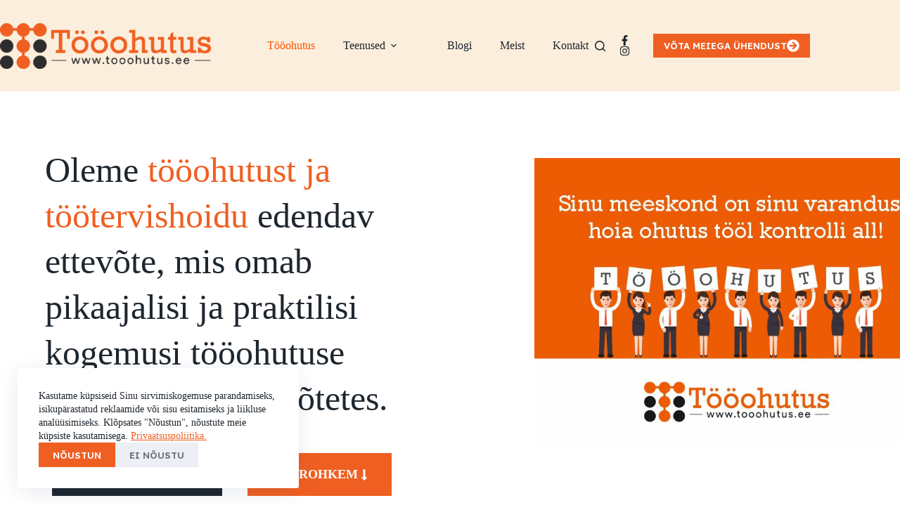

--- FILE ---
content_type: text/html; charset=UTF-8
request_url: https://tooohutus.ee/
body_size: 19353
content:
<!doctype html>
<html lang="et">
<head>
	
	<meta charset="UTF-8">
	<meta name="viewport" content="width=device-width, initial-scale=1, maximum-scale=5, viewport-fit=cover">
	<link rel="profile" href="https://gmpg.org/xfn/11">

	<meta name='robots' content='index, follow, max-image-preview:large, max-snippet:-1, max-video-preview:-1' />

	<!-- This site is optimized with the Yoast SEO plugin v26.6 - https://yoast.com/wordpress/plugins/seo/ -->
	<title>Tööohutus - Riskiaanalüüs - Pikaajaline kogemus - Telli teenus!</title>
	<meta name="description" content="Tööohutus ja töötervishoid: Omame pikaajalisi praktilisi kogemusi väga erinevatest tööohutuse ja töökeskkonnaga seonduvatest valdkondadest." />
	<link rel="canonical" href="https://tooohutus.ee/" />
	<meta property="og:locale" content="et_EE" />
	<meta property="og:type" content="website" />
	<meta property="og:title" content="Tööohutus - Riskiaanalüüs - Pikaajaline kogemus - Telli teenus!" />
	<meta property="og:description" content="Tööohutus ja töötervishoid: Omame pikaajalisi praktilisi kogemusi väga erinevatest tööohutuse ja töökeskkonnaga seonduvatest valdkondadest." />
	<meta property="og:url" content="https://tooohutus.ee/" />
	<meta property="og:site_name" content="Tööohutus.ee" />
	<meta property="article:modified_time" content="2025-12-09T06:26:46+00:00" />
	<meta property="og:image" content="https://tooohutus.ee/wp-content/uploads/2025/11/abiteenused-kalendri-paisepilt.jpg" />
	<meta property="og:image:width" content="794" />
	<meta property="og:image:height" content="562" />
	<meta property="og:image:type" content="image/jpeg" />
	<meta name="twitter:card" content="summary_large_image" />
	<script type="application/ld+json" class="yoast-schema-graph">{"@context":"https://schema.org","@graph":[{"@type":"WebPage","@id":"https://tooohutus.ee/","url":"https://tooohutus.ee/","name":"Tööohutus - Riskiaanalüüs - Pikaajaline kogemus - Telli teenus!","isPartOf":{"@id":"https://tooohutus.ee/#website"},"about":{"@id":"https://tooohutus.ee/#organization"},"primaryImageOfPage":{"@id":"https://tooohutus.ee/#primaryimage"},"image":{"@id":"https://tooohutus.ee/#primaryimage"},"thumbnailUrl":"https://tooohutus.ee/wp-content/uploads/2025/11/abiteenused-kalendri-paisepilt.jpg","datePublished":"2022-10-07T07:06:13+00:00","dateModified":"2025-12-09T06:26:46+00:00","description":"Tööohutus ja töötervishoid: Omame pikaajalisi praktilisi kogemusi väga erinevatest tööohutuse ja töökeskkonnaga seonduvatest valdkondadest.","breadcrumb":{"@id":"https://tooohutus.ee/#breadcrumb"},"inLanguage":"et","potentialAction":[{"@type":"ReadAction","target":["https://tooohutus.ee/"]}]},{"@type":"ImageObject","inLanguage":"et","@id":"https://tooohutus.ee/#primaryimage","url":"https://tooohutus.ee/wp-content/uploads/2025/11/abiteenused-kalendri-paisepilt.jpg","contentUrl":"https://tooohutus.ee/wp-content/uploads/2025/11/abiteenused-kalendri-paisepilt.jpg","width":794,"height":562,"caption":"Abiteenused, tööohutus"},{"@type":"BreadcrumbList","@id":"https://tooohutus.ee/#breadcrumb","itemListElement":[{"@type":"ListItem","position":1,"name":"Home"}]},{"@type":"WebSite","@id":"https://tooohutus.ee/#website","url":"https://tooohutus.ee/","name":"Tööohutus.ee","description":"","publisher":{"@id":"https://tooohutus.ee/#organization"},"potentialAction":[{"@type":"SearchAction","target":{"@type":"EntryPoint","urlTemplate":"https://tooohutus.ee/?s={search_term_string}"},"query-input":{"@type":"PropertyValueSpecification","valueRequired":true,"valueName":"search_term_string"}}],"inLanguage":"et"},{"@type":"Organization","@id":"https://tooohutus.ee/#organization","name":"Tööohutus.ee","url":"https://tooohutus.ee/","logo":{"@type":"ImageObject","inLanguage":"et","@id":"https://tooohutus.ee/#/schema/logo/image/","url":"https://tooohutus.ee/wp-content/uploads/2025/11/Logo-424x92-1.png","contentUrl":"https://tooohutus.ee/wp-content/uploads/2025/11/Logo-424x92-1.png","width":424,"height":92,"caption":"Tööohutus.ee"},"image":{"@id":"https://tooohutus.ee/#/schema/logo/image/"}}]}</script>
	<!-- / Yoast SEO plugin. -->


<link rel='dns-prefetch' href='//fonts.googleapis.com' />
<link rel="alternate" type="application/rss+xml" title="Tööohutus.ee &raquo; RSS" href="https://tooohutus.ee/feed/" />
<link rel="alternate" type="application/rss+xml" title="Tööohutus.ee &raquo; Kommentaaride RSS" href="https://tooohutus.ee/comments/feed/" />
<link rel="alternate" title="oEmbed (JSON)" type="application/json+oembed" href="https://tooohutus.ee/wp-json/oembed/1.0/embed?url=https%3A%2F%2Ftooohutus.ee%2F" />
<link rel="alternate" title="oEmbed (XML)" type="text/xml+oembed" href="https://tooohutus.ee/wp-json/oembed/1.0/embed?url=https%3A%2F%2Ftooohutus.ee%2F&#038;format=xml" />
<style id='wp-img-auto-sizes-contain-inline-css'>
img:is([sizes=auto i],[sizes^="auto," i]){contain-intrinsic-size:3000px 1500px}
/*# sourceURL=wp-img-auto-sizes-contain-inline-css */
</style>
<link rel='stylesheet' id='blocksy-dynamic-global-css' href='https://tooohutus.ee/wp-content/uploads/blocksy/css/global.css?ver=90973' media='all' />
<style id='global-styles-inline-css'>
:root{--wp--preset--aspect-ratio--square: 1;--wp--preset--aspect-ratio--4-3: 4/3;--wp--preset--aspect-ratio--3-4: 3/4;--wp--preset--aspect-ratio--3-2: 3/2;--wp--preset--aspect-ratio--2-3: 2/3;--wp--preset--aspect-ratio--16-9: 16/9;--wp--preset--aspect-ratio--9-16: 9/16;--wp--preset--color--black: #000000;--wp--preset--color--cyan-bluish-gray: #abb8c3;--wp--preset--color--white: #ffffff;--wp--preset--color--pale-pink: #f78da7;--wp--preset--color--vivid-red: #cf2e2e;--wp--preset--color--luminous-vivid-orange: #ff6900;--wp--preset--color--luminous-vivid-amber: #fcb900;--wp--preset--color--light-green-cyan: #7bdcb5;--wp--preset--color--vivid-green-cyan: #00d084;--wp--preset--color--pale-cyan-blue: #8ed1fc;--wp--preset--color--vivid-cyan-blue: #0693e3;--wp--preset--color--vivid-purple: #9b51e0;--wp--preset--color--palette-color-1: var(--theme-palette-color-1, #f05f22);--wp--preset--color--palette-color-2: var(--theme-palette-color-2, #fd7c47);--wp--preset--color--palette-color-3: var(--theme-palette-color-3, #687279);--wp--preset--color--palette-color-4: var(--theme-palette-color-4, #1E262E);--wp--preset--color--palette-color-5: var(--theme-palette-color-5, #FEEEDD);--wp--preset--color--palette-color-6: var(--theme-palette-color-6, #fff7ef);--wp--preset--color--palette-color-7: var(--theme-palette-color-7, #ffffff);--wp--preset--color--palette-color-8: var(--theme-palette-color-8, #ffffff);--wp--preset--color--palette-color-9: var(--theme-palette-color-9, #FF5100);--wp--preset--gradient--vivid-cyan-blue-to-vivid-purple: linear-gradient(135deg,rgb(6,147,227) 0%,rgb(155,81,224) 100%);--wp--preset--gradient--light-green-cyan-to-vivid-green-cyan: linear-gradient(135deg,rgb(122,220,180) 0%,rgb(0,208,130) 100%);--wp--preset--gradient--luminous-vivid-amber-to-luminous-vivid-orange: linear-gradient(135deg,rgb(252,185,0) 0%,rgb(255,105,0) 100%);--wp--preset--gradient--luminous-vivid-orange-to-vivid-red: linear-gradient(135deg,rgb(255,105,0) 0%,rgb(207,46,46) 100%);--wp--preset--gradient--very-light-gray-to-cyan-bluish-gray: linear-gradient(135deg,rgb(238,238,238) 0%,rgb(169,184,195) 100%);--wp--preset--gradient--cool-to-warm-spectrum: linear-gradient(135deg,rgb(74,234,220) 0%,rgb(151,120,209) 20%,rgb(207,42,186) 40%,rgb(238,44,130) 60%,rgb(251,105,98) 80%,rgb(254,248,76) 100%);--wp--preset--gradient--blush-light-purple: linear-gradient(135deg,rgb(255,206,236) 0%,rgb(152,150,240) 100%);--wp--preset--gradient--blush-bordeaux: linear-gradient(135deg,rgb(254,205,165) 0%,rgb(254,45,45) 50%,rgb(107,0,62) 100%);--wp--preset--gradient--luminous-dusk: linear-gradient(135deg,rgb(255,203,112) 0%,rgb(199,81,192) 50%,rgb(65,88,208) 100%);--wp--preset--gradient--pale-ocean: linear-gradient(135deg,rgb(255,245,203) 0%,rgb(182,227,212) 50%,rgb(51,167,181) 100%);--wp--preset--gradient--electric-grass: linear-gradient(135deg,rgb(202,248,128) 0%,rgb(113,206,126) 100%);--wp--preset--gradient--midnight: linear-gradient(135deg,rgb(2,3,129) 0%,rgb(40,116,252) 100%);--wp--preset--gradient--juicy-peach: linear-gradient(to right, #ffecd2 0%, #fcb69f 100%);--wp--preset--gradient--young-passion: linear-gradient(to right, #ff8177 0%, #ff867a 0%, #ff8c7f 21%, #f99185 52%, #cf556c 78%, #b12a5b 100%);--wp--preset--gradient--true-sunset: linear-gradient(to right, #fa709a 0%, #fee140 100%);--wp--preset--gradient--morpheus-den: linear-gradient(to top, #30cfd0 0%, #330867 100%);--wp--preset--gradient--plum-plate: linear-gradient(135deg, #667eea 0%, #764ba2 100%);--wp--preset--gradient--aqua-splash: linear-gradient(15deg, #13547a 0%, #80d0c7 100%);--wp--preset--gradient--love-kiss: linear-gradient(to top, #ff0844 0%, #ffb199 100%);--wp--preset--gradient--new-retrowave: linear-gradient(to top, #3b41c5 0%, #a981bb 49%, #ffc8a9 100%);--wp--preset--gradient--plum-bath: linear-gradient(to top, #cc208e 0%, #6713d2 100%);--wp--preset--gradient--high-flight: linear-gradient(to right, #0acffe 0%, #495aff 100%);--wp--preset--gradient--teen-party: linear-gradient(-225deg, #FF057C 0%, #8D0B93 50%, #321575 100%);--wp--preset--gradient--fabled-sunset: linear-gradient(-225deg, #231557 0%, #44107A 29%, #FF1361 67%, #FFF800 100%);--wp--preset--gradient--arielle-smile: radial-gradient(circle 248px at center, #16d9e3 0%, #30c7ec 47%, #46aef7 100%);--wp--preset--gradient--itmeo-branding: linear-gradient(180deg, #2af598 0%, #009efd 100%);--wp--preset--gradient--deep-blue: linear-gradient(to right, #6a11cb 0%, #2575fc 100%);--wp--preset--gradient--strong-bliss: linear-gradient(to right, #f78ca0 0%, #f9748f 19%, #fd868c 60%, #fe9a8b 100%);--wp--preset--gradient--sweet-period: linear-gradient(to top, #3f51b1 0%, #5a55ae 13%, #7b5fac 25%, #8f6aae 38%, #a86aa4 50%, #cc6b8e 62%, #f18271 75%, #f3a469 87%, #f7c978 100%);--wp--preset--gradient--purple-division: linear-gradient(to top, #7028e4 0%, #e5b2ca 100%);--wp--preset--gradient--cold-evening: linear-gradient(to top, #0c3483 0%, #a2b6df 100%, #6b8cce 100%, #a2b6df 100%);--wp--preset--gradient--mountain-rock: linear-gradient(to right, #868f96 0%, #596164 100%);--wp--preset--gradient--desert-hump: linear-gradient(to top, #c79081 0%, #dfa579 100%);--wp--preset--gradient--ethernal-constance: linear-gradient(to top, #09203f 0%, #537895 100%);--wp--preset--gradient--happy-memories: linear-gradient(-60deg, #ff5858 0%, #f09819 100%);--wp--preset--gradient--grown-early: linear-gradient(to top, #0ba360 0%, #3cba92 100%);--wp--preset--gradient--morning-salad: linear-gradient(-225deg, #B7F8DB 0%, #50A7C2 100%);--wp--preset--gradient--night-call: linear-gradient(-225deg, #AC32E4 0%, #7918F2 48%, #4801FF 100%);--wp--preset--gradient--mind-crawl: linear-gradient(-225deg, #473B7B 0%, #3584A7 51%, #30D2BE 100%);--wp--preset--gradient--angel-care: linear-gradient(-225deg, #FFE29F 0%, #FFA99F 48%, #FF719A 100%);--wp--preset--gradient--juicy-cake: linear-gradient(to top, #e14fad 0%, #f9d423 100%);--wp--preset--gradient--rich-metal: linear-gradient(to right, #d7d2cc 0%, #304352 100%);--wp--preset--gradient--mole-hall: linear-gradient(-20deg, #616161 0%, #9bc5c3 100%);--wp--preset--gradient--cloudy-knoxville: linear-gradient(120deg, #fdfbfb 0%, #ebedee 100%);--wp--preset--gradient--soft-grass: linear-gradient(to top, #c1dfc4 0%, #deecdd 100%);--wp--preset--gradient--saint-petersburg: linear-gradient(135deg, #f5f7fa 0%, #c3cfe2 100%);--wp--preset--gradient--everlasting-sky: linear-gradient(135deg, #fdfcfb 0%, #e2d1c3 100%);--wp--preset--gradient--kind-steel: linear-gradient(-20deg, #e9defa 0%, #fbfcdb 100%);--wp--preset--gradient--over-sun: linear-gradient(60deg, #abecd6 0%, #fbed96 100%);--wp--preset--gradient--premium-white: linear-gradient(to top, #d5d4d0 0%, #d5d4d0 1%, #eeeeec 31%, #efeeec 75%, #e9e9e7 100%);--wp--preset--gradient--clean-mirror: linear-gradient(45deg, #93a5cf 0%, #e4efe9 100%);--wp--preset--gradient--wild-apple: linear-gradient(to top, #d299c2 0%, #fef9d7 100%);--wp--preset--gradient--snow-again: linear-gradient(to top, #e6e9f0 0%, #eef1f5 100%);--wp--preset--gradient--confident-cloud: linear-gradient(to top, #dad4ec 0%, #dad4ec 1%, #f3e7e9 100%);--wp--preset--gradient--glass-water: linear-gradient(to top, #dfe9f3 0%, white 100%);--wp--preset--gradient--perfect-white: linear-gradient(-225deg, #E3FDF5 0%, #FFE6FA 100%);--wp--preset--font-size--small: 13px;--wp--preset--font-size--medium: 20px;--wp--preset--font-size--large: clamp(22px, 1.375rem + ((1vw - 3.2px) * 0.625), 30px);--wp--preset--font-size--x-large: clamp(30px, 1.875rem + ((1vw - 3.2px) * 1.563), 50px);--wp--preset--font-size--xx-large: clamp(45px, 2.813rem + ((1vw - 3.2px) * 2.734), 80px);--wp--preset--spacing--20: 0.44rem;--wp--preset--spacing--30: 0.67rem;--wp--preset--spacing--40: 1rem;--wp--preset--spacing--50: 1.5rem;--wp--preset--spacing--60: 2.25rem;--wp--preset--spacing--70: 3.38rem;--wp--preset--spacing--80: 5.06rem;--wp--preset--shadow--natural: 6px 6px 9px rgba(0, 0, 0, 0.2);--wp--preset--shadow--deep: 12px 12px 50px rgba(0, 0, 0, 0.4);--wp--preset--shadow--sharp: 6px 6px 0px rgba(0, 0, 0, 0.2);--wp--preset--shadow--outlined: 6px 6px 0px -3px rgb(255, 255, 255), 6px 6px rgb(0, 0, 0);--wp--preset--shadow--crisp: 6px 6px 0px rgb(0, 0, 0);}:root { --wp--style--global--content-size: var(--theme-block-max-width);--wp--style--global--wide-size: var(--theme-block-wide-max-width); }:where(body) { margin: 0; }.wp-site-blocks > .alignleft { float: left; margin-right: 2em; }.wp-site-blocks > .alignright { float: right; margin-left: 2em; }.wp-site-blocks > .aligncenter { justify-content: center; margin-left: auto; margin-right: auto; }:where(.wp-site-blocks) > * { margin-block-start: var(--theme-content-spacing); margin-block-end: 0; }:where(.wp-site-blocks) > :first-child { margin-block-start: 0; }:where(.wp-site-blocks) > :last-child { margin-block-end: 0; }:root { --wp--style--block-gap: var(--theme-content-spacing); }:root :where(.is-layout-flow) > :first-child{margin-block-start: 0;}:root :where(.is-layout-flow) > :last-child{margin-block-end: 0;}:root :where(.is-layout-flow) > *{margin-block-start: var(--theme-content-spacing);margin-block-end: 0;}:root :where(.is-layout-constrained) > :first-child{margin-block-start: 0;}:root :where(.is-layout-constrained) > :last-child{margin-block-end: 0;}:root :where(.is-layout-constrained) > *{margin-block-start: var(--theme-content-spacing);margin-block-end: 0;}:root :where(.is-layout-flex){gap: var(--theme-content-spacing);}:root :where(.is-layout-grid){gap: var(--theme-content-spacing);}.is-layout-flow > .alignleft{float: left;margin-inline-start: 0;margin-inline-end: 2em;}.is-layout-flow > .alignright{float: right;margin-inline-start: 2em;margin-inline-end: 0;}.is-layout-flow > .aligncenter{margin-left: auto !important;margin-right: auto !important;}.is-layout-constrained > .alignleft{float: left;margin-inline-start: 0;margin-inline-end: 2em;}.is-layout-constrained > .alignright{float: right;margin-inline-start: 2em;margin-inline-end: 0;}.is-layout-constrained > .aligncenter{margin-left: auto !important;margin-right: auto !important;}.is-layout-constrained > :where(:not(.alignleft):not(.alignright):not(.alignfull)){max-width: var(--wp--style--global--content-size);margin-left: auto !important;margin-right: auto !important;}.is-layout-constrained > .alignwide{max-width: var(--wp--style--global--wide-size);}body .is-layout-flex{display: flex;}.is-layout-flex{flex-wrap: wrap;align-items: center;}.is-layout-flex > :is(*, div){margin: 0;}body .is-layout-grid{display: grid;}.is-layout-grid > :is(*, div){margin: 0;}body{padding-top: 0px;padding-right: 0px;padding-bottom: 0px;padding-left: 0px;}:root :where(.wp-element-button, .wp-block-button__link){font-style: inherit;font-weight: inherit;letter-spacing: inherit;text-transform: inherit;}.has-black-color{color: var(--wp--preset--color--black) !important;}.has-cyan-bluish-gray-color{color: var(--wp--preset--color--cyan-bluish-gray) !important;}.has-white-color{color: var(--wp--preset--color--white) !important;}.has-pale-pink-color{color: var(--wp--preset--color--pale-pink) !important;}.has-vivid-red-color{color: var(--wp--preset--color--vivid-red) !important;}.has-luminous-vivid-orange-color{color: var(--wp--preset--color--luminous-vivid-orange) !important;}.has-luminous-vivid-amber-color{color: var(--wp--preset--color--luminous-vivid-amber) !important;}.has-light-green-cyan-color{color: var(--wp--preset--color--light-green-cyan) !important;}.has-vivid-green-cyan-color{color: var(--wp--preset--color--vivid-green-cyan) !important;}.has-pale-cyan-blue-color{color: var(--wp--preset--color--pale-cyan-blue) !important;}.has-vivid-cyan-blue-color{color: var(--wp--preset--color--vivid-cyan-blue) !important;}.has-vivid-purple-color{color: var(--wp--preset--color--vivid-purple) !important;}.has-palette-color-1-color{color: var(--wp--preset--color--palette-color-1) !important;}.has-palette-color-2-color{color: var(--wp--preset--color--palette-color-2) !important;}.has-palette-color-3-color{color: var(--wp--preset--color--palette-color-3) !important;}.has-palette-color-4-color{color: var(--wp--preset--color--palette-color-4) !important;}.has-palette-color-5-color{color: var(--wp--preset--color--palette-color-5) !important;}.has-palette-color-6-color{color: var(--wp--preset--color--palette-color-6) !important;}.has-palette-color-7-color{color: var(--wp--preset--color--palette-color-7) !important;}.has-palette-color-8-color{color: var(--wp--preset--color--palette-color-8) !important;}.has-palette-color-9-color{color: var(--wp--preset--color--palette-color-9) !important;}.has-black-background-color{background-color: var(--wp--preset--color--black) !important;}.has-cyan-bluish-gray-background-color{background-color: var(--wp--preset--color--cyan-bluish-gray) !important;}.has-white-background-color{background-color: var(--wp--preset--color--white) !important;}.has-pale-pink-background-color{background-color: var(--wp--preset--color--pale-pink) !important;}.has-vivid-red-background-color{background-color: var(--wp--preset--color--vivid-red) !important;}.has-luminous-vivid-orange-background-color{background-color: var(--wp--preset--color--luminous-vivid-orange) !important;}.has-luminous-vivid-amber-background-color{background-color: var(--wp--preset--color--luminous-vivid-amber) !important;}.has-light-green-cyan-background-color{background-color: var(--wp--preset--color--light-green-cyan) !important;}.has-vivid-green-cyan-background-color{background-color: var(--wp--preset--color--vivid-green-cyan) !important;}.has-pale-cyan-blue-background-color{background-color: var(--wp--preset--color--pale-cyan-blue) !important;}.has-vivid-cyan-blue-background-color{background-color: var(--wp--preset--color--vivid-cyan-blue) !important;}.has-vivid-purple-background-color{background-color: var(--wp--preset--color--vivid-purple) !important;}.has-palette-color-1-background-color{background-color: var(--wp--preset--color--palette-color-1) !important;}.has-palette-color-2-background-color{background-color: var(--wp--preset--color--palette-color-2) !important;}.has-palette-color-3-background-color{background-color: var(--wp--preset--color--palette-color-3) !important;}.has-palette-color-4-background-color{background-color: var(--wp--preset--color--palette-color-4) !important;}.has-palette-color-5-background-color{background-color: var(--wp--preset--color--palette-color-5) !important;}.has-palette-color-6-background-color{background-color: var(--wp--preset--color--palette-color-6) !important;}.has-palette-color-7-background-color{background-color: var(--wp--preset--color--palette-color-7) !important;}.has-palette-color-8-background-color{background-color: var(--wp--preset--color--palette-color-8) !important;}.has-palette-color-9-background-color{background-color: var(--wp--preset--color--palette-color-9) !important;}.has-black-border-color{border-color: var(--wp--preset--color--black) !important;}.has-cyan-bluish-gray-border-color{border-color: var(--wp--preset--color--cyan-bluish-gray) !important;}.has-white-border-color{border-color: var(--wp--preset--color--white) !important;}.has-pale-pink-border-color{border-color: var(--wp--preset--color--pale-pink) !important;}.has-vivid-red-border-color{border-color: var(--wp--preset--color--vivid-red) !important;}.has-luminous-vivid-orange-border-color{border-color: var(--wp--preset--color--luminous-vivid-orange) !important;}.has-luminous-vivid-amber-border-color{border-color: var(--wp--preset--color--luminous-vivid-amber) !important;}.has-light-green-cyan-border-color{border-color: var(--wp--preset--color--light-green-cyan) !important;}.has-vivid-green-cyan-border-color{border-color: var(--wp--preset--color--vivid-green-cyan) !important;}.has-pale-cyan-blue-border-color{border-color: var(--wp--preset--color--pale-cyan-blue) !important;}.has-vivid-cyan-blue-border-color{border-color: var(--wp--preset--color--vivid-cyan-blue) !important;}.has-vivid-purple-border-color{border-color: var(--wp--preset--color--vivid-purple) !important;}.has-palette-color-1-border-color{border-color: var(--wp--preset--color--palette-color-1) !important;}.has-palette-color-2-border-color{border-color: var(--wp--preset--color--palette-color-2) !important;}.has-palette-color-3-border-color{border-color: var(--wp--preset--color--palette-color-3) !important;}.has-palette-color-4-border-color{border-color: var(--wp--preset--color--palette-color-4) !important;}.has-palette-color-5-border-color{border-color: var(--wp--preset--color--palette-color-5) !important;}.has-palette-color-6-border-color{border-color: var(--wp--preset--color--palette-color-6) !important;}.has-palette-color-7-border-color{border-color: var(--wp--preset--color--palette-color-7) !important;}.has-palette-color-8-border-color{border-color: var(--wp--preset--color--palette-color-8) !important;}.has-palette-color-9-border-color{border-color: var(--wp--preset--color--palette-color-9) !important;}.has-vivid-cyan-blue-to-vivid-purple-gradient-background{background: var(--wp--preset--gradient--vivid-cyan-blue-to-vivid-purple) !important;}.has-light-green-cyan-to-vivid-green-cyan-gradient-background{background: var(--wp--preset--gradient--light-green-cyan-to-vivid-green-cyan) !important;}.has-luminous-vivid-amber-to-luminous-vivid-orange-gradient-background{background: var(--wp--preset--gradient--luminous-vivid-amber-to-luminous-vivid-orange) !important;}.has-luminous-vivid-orange-to-vivid-red-gradient-background{background: var(--wp--preset--gradient--luminous-vivid-orange-to-vivid-red) !important;}.has-very-light-gray-to-cyan-bluish-gray-gradient-background{background: var(--wp--preset--gradient--very-light-gray-to-cyan-bluish-gray) !important;}.has-cool-to-warm-spectrum-gradient-background{background: var(--wp--preset--gradient--cool-to-warm-spectrum) !important;}.has-blush-light-purple-gradient-background{background: var(--wp--preset--gradient--blush-light-purple) !important;}.has-blush-bordeaux-gradient-background{background: var(--wp--preset--gradient--blush-bordeaux) !important;}.has-luminous-dusk-gradient-background{background: var(--wp--preset--gradient--luminous-dusk) !important;}.has-pale-ocean-gradient-background{background: var(--wp--preset--gradient--pale-ocean) !important;}.has-electric-grass-gradient-background{background: var(--wp--preset--gradient--electric-grass) !important;}.has-midnight-gradient-background{background: var(--wp--preset--gradient--midnight) !important;}.has-juicy-peach-gradient-background{background: var(--wp--preset--gradient--juicy-peach) !important;}.has-young-passion-gradient-background{background: var(--wp--preset--gradient--young-passion) !important;}.has-true-sunset-gradient-background{background: var(--wp--preset--gradient--true-sunset) !important;}.has-morpheus-den-gradient-background{background: var(--wp--preset--gradient--morpheus-den) !important;}.has-plum-plate-gradient-background{background: var(--wp--preset--gradient--plum-plate) !important;}.has-aqua-splash-gradient-background{background: var(--wp--preset--gradient--aqua-splash) !important;}.has-love-kiss-gradient-background{background: var(--wp--preset--gradient--love-kiss) !important;}.has-new-retrowave-gradient-background{background: var(--wp--preset--gradient--new-retrowave) !important;}.has-plum-bath-gradient-background{background: var(--wp--preset--gradient--plum-bath) !important;}.has-high-flight-gradient-background{background: var(--wp--preset--gradient--high-flight) !important;}.has-teen-party-gradient-background{background: var(--wp--preset--gradient--teen-party) !important;}.has-fabled-sunset-gradient-background{background: var(--wp--preset--gradient--fabled-sunset) !important;}.has-arielle-smile-gradient-background{background: var(--wp--preset--gradient--arielle-smile) !important;}.has-itmeo-branding-gradient-background{background: var(--wp--preset--gradient--itmeo-branding) !important;}.has-deep-blue-gradient-background{background: var(--wp--preset--gradient--deep-blue) !important;}.has-strong-bliss-gradient-background{background: var(--wp--preset--gradient--strong-bliss) !important;}.has-sweet-period-gradient-background{background: var(--wp--preset--gradient--sweet-period) !important;}.has-purple-division-gradient-background{background: var(--wp--preset--gradient--purple-division) !important;}.has-cold-evening-gradient-background{background: var(--wp--preset--gradient--cold-evening) !important;}.has-mountain-rock-gradient-background{background: var(--wp--preset--gradient--mountain-rock) !important;}.has-desert-hump-gradient-background{background: var(--wp--preset--gradient--desert-hump) !important;}.has-ethernal-constance-gradient-background{background: var(--wp--preset--gradient--ethernal-constance) !important;}.has-happy-memories-gradient-background{background: var(--wp--preset--gradient--happy-memories) !important;}.has-grown-early-gradient-background{background: var(--wp--preset--gradient--grown-early) !important;}.has-morning-salad-gradient-background{background: var(--wp--preset--gradient--morning-salad) !important;}.has-night-call-gradient-background{background: var(--wp--preset--gradient--night-call) !important;}.has-mind-crawl-gradient-background{background: var(--wp--preset--gradient--mind-crawl) !important;}.has-angel-care-gradient-background{background: var(--wp--preset--gradient--angel-care) !important;}.has-juicy-cake-gradient-background{background: var(--wp--preset--gradient--juicy-cake) !important;}.has-rich-metal-gradient-background{background: var(--wp--preset--gradient--rich-metal) !important;}.has-mole-hall-gradient-background{background: var(--wp--preset--gradient--mole-hall) !important;}.has-cloudy-knoxville-gradient-background{background: var(--wp--preset--gradient--cloudy-knoxville) !important;}.has-soft-grass-gradient-background{background: var(--wp--preset--gradient--soft-grass) !important;}.has-saint-petersburg-gradient-background{background: var(--wp--preset--gradient--saint-petersburg) !important;}.has-everlasting-sky-gradient-background{background: var(--wp--preset--gradient--everlasting-sky) !important;}.has-kind-steel-gradient-background{background: var(--wp--preset--gradient--kind-steel) !important;}.has-over-sun-gradient-background{background: var(--wp--preset--gradient--over-sun) !important;}.has-premium-white-gradient-background{background: var(--wp--preset--gradient--premium-white) !important;}.has-clean-mirror-gradient-background{background: var(--wp--preset--gradient--clean-mirror) !important;}.has-wild-apple-gradient-background{background: var(--wp--preset--gradient--wild-apple) !important;}.has-snow-again-gradient-background{background: var(--wp--preset--gradient--snow-again) !important;}.has-confident-cloud-gradient-background{background: var(--wp--preset--gradient--confident-cloud) !important;}.has-glass-water-gradient-background{background: var(--wp--preset--gradient--glass-water) !important;}.has-perfect-white-gradient-background{background: var(--wp--preset--gradient--perfect-white) !important;}.has-small-font-size{font-size: var(--wp--preset--font-size--small) !important;}.has-medium-font-size{font-size: var(--wp--preset--font-size--medium) !important;}.has-large-font-size{font-size: var(--wp--preset--font-size--large) !important;}.has-x-large-font-size{font-size: var(--wp--preset--font-size--x-large) !important;}.has-xx-large-font-size{font-size: var(--wp--preset--font-size--xx-large) !important;}
:root :where(.wp-block-pullquote){font-size: clamp(0.984em, 0.984rem + ((1vw - 0.2em) * 0.645), 1.5em);line-height: 1.6;}
/*# sourceURL=global-styles-inline-css */
</style>
<link rel='stylesheet' id='parent-style-css' href='https://tooohutus.ee/wp-content/themes/blocksy/style.css?ver=6.9' media='all' />
<link rel='stylesheet' id='blocksy-fonts-font-source-google-css' href='https://fonts.googleapis.com/css2?family=Lexend:wght@400;500;600;700&#038;display=swap' media='all' />
<link rel='stylesheet' id='ct-main-styles-css' href='https://tooohutus.ee/wp-content/themes/blocksy/static/bundle/main.min.css?ver=2.1.23' media='all' />
<link rel='stylesheet' id='ct-elementor-styles-css' href='https://tooohutus.ee/wp-content/themes/blocksy/static/bundle/elementor-frontend.min.css?ver=2.1.23' media='all' />
<link rel='stylesheet' id='ct-wpforms-styles-css' href='https://tooohutus.ee/wp-content/themes/blocksy/static/bundle/wpforms.min.css?ver=2.1.23' media='all' />
<link rel='stylesheet' id='newsletter-css' href='https://tooohutus.ee/wp-content/plugins/newsletter/style.css?ver=9.1.0' media='all' />
<link rel='stylesheet' id='code-snippets-site-styles-css' href='https://tooohutus.ee/?code-snippets-css=1&#038;ver=66' media='all' />
<link rel='stylesheet' id='elementor-frontend-css' href='https://tooohutus.ee/wp-content/themes/blocksy-child/elementor/frontend.min.css' media='all' />
<link rel='stylesheet' id='elementor-post-1326-css' href='https://tooohutus.ee/wp-content/uploads/elementor/css/post-1326.css?ver=1765991287' media='all' />
<link rel='stylesheet' id='widget-heading-css' href='https://tooohutus.ee/wp-content/plugins/elementor/assets/css/widget-heading.min.css?ver=3.33.5' media='all' />
<link rel='stylesheet' id='widget-image-css' href='https://tooohutus.ee/wp-content/plugins/elementor/assets/css/widget-image.min.css?ver=3.33.5' media='all' />
<link rel='stylesheet' id='widget-icon-box-css' href='https://tooohutus.ee/wp-content/plugins/elementor/assets/css/widget-icon-box.min.css?ver=3.33.5' media='all' />
<link rel='stylesheet' id='e-animation-fadeInUp-css' href='https://tooohutus.ee/wp-content/plugins/elementor/assets/lib/animations/styles/fadeInUp.min.css?ver=3.33.5' media='all' />
<link rel='stylesheet' id='widget-counter-css' href='https://tooohutus.ee/wp-content/plugins/elementor/assets/css/widget-counter.min.css?ver=3.33.5' media='all' />
<link rel='stylesheet' id='elementor-post-649-css' href='https://tooohutus.ee/wp-content/uploads/elementor/css/post-649.css?ver=1765991287' media='all' />
<link rel='stylesheet' id='elementor-gf-roboto-css' href='https://fonts.googleapis.com/css?family=Roboto:100,100italic,200,200italic,300,300italic,400,400italic,500,500italic,600,600italic,700,700italic,800,800italic,900,900italic&#038;display=auto' media='all' />
<link rel='stylesheet' id='elementor-gf-robotoslab-css' href='https://fonts.googleapis.com/css?family=Roboto+Slab:100,100italic,200,200italic,300,300italic,400,400italic,500,500italic,600,600italic,700,700italic,800,800italic,900,900italic&#038;display=auto' media='all' />
<script src="https://tooohutus.ee/wp-includes/js/jquery/jquery.min.js?ver=3.7.1" id="jquery-core-js"></script>
<script src="https://tooohutus.ee/wp-includes/js/jquery/jquery-migrate.min.js?ver=3.4.1" id="jquery-migrate-js"></script>
<link rel="https://api.w.org/" href="https://tooohutus.ee/wp-json/" /><link rel="alternate" title="JSON" type="application/json" href="https://tooohutus.ee/wp-json/wp/v2/pages/649" /><link rel="EditURI" type="application/rsd+xml" title="RSD" href="https://tooohutus.ee/xmlrpc.php?rsd" />
<meta name="generator" content="WordPress 6.9" />
<link rel='shortlink' href='https://tooohutus.ee/' />
<script async defer data-domain='tooohutus.ee' src='https://plausible.io/js/plausible.js'></script><noscript><link rel='stylesheet' href='https://tooohutus.ee/wp-content/themes/blocksy/static/bundle/no-scripts.min.css' type='text/css'></noscript>
<meta name="generator" content="Elementor 3.33.5; features: e_font_icon_svg, additional_custom_breakpoints; settings: css_print_method-external, google_font-enabled, font_display-auto">
			<style>
				.e-con.e-parent:nth-of-type(n+4):not(.e-lazyloaded):not(.e-no-lazyload),
				.e-con.e-parent:nth-of-type(n+4):not(.e-lazyloaded):not(.e-no-lazyload) * {
					background-image: none !important;
				}
				@media screen and (max-height: 1024px) {
					.e-con.e-parent:nth-of-type(n+3):not(.e-lazyloaded):not(.e-no-lazyload),
					.e-con.e-parent:nth-of-type(n+3):not(.e-lazyloaded):not(.e-no-lazyload) * {
						background-image: none !important;
					}
				}
				@media screen and (max-height: 640px) {
					.e-con.e-parent:nth-of-type(n+2):not(.e-lazyloaded):not(.e-no-lazyload),
					.e-con.e-parent:nth-of-type(n+2):not(.e-lazyloaded):not(.e-no-lazyload) * {
						background-image: none !important;
					}
				}
			</style>
			<meta name="bmi-version" content="2.0.0" />      <script defer type="text/javascript" id="bmip-js-inline-remove-js">
        function objectToQueryString(obj){
          return Object.keys(obj).map(key => key + '=' + obj[key]).join('&');
        }

        function globalBMIKeepAlive() {
          let xhr = new XMLHttpRequest();
          let data = { action: "bmip_keepalive", token: "bmip", f: "refresh" };
          let url = 'https://tooohutus.ee/wp-admin/admin-ajax.php' + '?' + objectToQueryString(data);
          xhr.open('POST', url, true);
          xhr.setRequestHeader("X-Requested-With", "XMLHttpRequest");
          xhr.onreadystatechange = function () {
            if (xhr.readyState === 4) {
              let response;
              if (response = JSON.parse(xhr.responseText)) {
                if (typeof response.status != 'undefined' && response.status === 'success') {
                  //setTimeout(globalBMIKeepAlive, 3000);
                } else {
                  //setTimeout(globalBMIKeepAlive, 20000);
                }
              }
            }
          };

          xhr.send(JSON.stringify(data));
        }

        document.querySelector('#bmip-js-inline-remove-js').remove();
      </script>
      <link rel="icon" href="https://tooohutus.ee/wp-content/uploads/2025/11/cropped-Logo-424x92-1-32x32.png" sizes="32x32" />
<link rel="icon" href="https://tooohutus.ee/wp-content/uploads/2025/11/cropped-Logo-424x92-1-192x192.png" sizes="192x192" />
<link rel="apple-touch-icon" href="https://tooohutus.ee/wp-content/uploads/2025/11/cropped-Logo-424x92-1-180x180.png" />
<meta name="msapplication-TileImage" content="https://tooohutus.ee/wp-content/uploads/2025/11/cropped-Logo-424x92-1-270x270.png" />
		<style id="wp-custom-css">
			/* forms */
.ct-appointment-form .wpforms-submit {
	width: 100%;
}

.ct-subscribe-wpforms {
	--theme-form-field-border-width: 0;
	--theme-button-background-initial-color: var(--theme-palette-color-4);
	--theme-button-text-hover-color: var(--theme-palette-color-4);
	--theme-button-background-hover-color: #fff;
}
		</style>
				
</head>


<body class="home wp-singular page-template-default page page-id-649 wp-custom-logo wp-embed-responsive wp-theme-blocksy wp-child-theme-blocksy-child elementor-default elementor-kit-1326 elementor-page elementor-page-649 ct-elementor-default-template" data-link="type-2" data-prefix="single_page" data-header="type-1:sticky" data-footer="type-1" itemscope="itemscope" itemtype="https://schema.org/WebPage">

<a class="skip-link screen-reader-text" href="#main">Skip to content</a><div class="ct-drawer-canvas" data-location="start">
		<div id="search-modal" class="ct-panel" data-behaviour="modal" role="dialog" aria-label="Search modal" inert>
			<div class="ct-panel-actions">
				<button class="ct-toggle-close" data-type="type-1" aria-label="Close search modal">
					<svg class="ct-icon" width="12" height="12" viewBox="0 0 15 15"><path d="M1 15a1 1 0 01-.71-.29 1 1 0 010-1.41l5.8-5.8-5.8-5.8A1 1 0 011.7.29l5.8 5.8 5.8-5.8a1 1 0 011.41 1.41l-5.8 5.8 5.8 5.8a1 1 0 01-1.41 1.41l-5.8-5.8-5.8 5.8A1 1 0 011 15z"/></svg>				</button>
			</div>

			<div class="ct-panel-content">
				

<form role="search" method="get" class="ct-search-form"  action="https://tooohutus.ee/" aria-haspopup="listbox" data-live-results="thumbs">

	<input 
		type="search" class="modal-field"		placeholder="Otsi"
		value=""
		name="s"
		autocomplete="off"
		title="Search for..."
		aria-label="Search for..."
			>

	<div class="ct-search-form-controls">
		
		<button type="submit" class="wp-element-button" data-button="icon" aria-label="Search button">
			<svg class="ct-icon ct-search-button-content" aria-hidden="true" width="15" height="15" viewBox="0 0 15 15"><path d="M14.8,13.7L12,11c0.9-1.2,1.5-2.6,1.5-4.2c0-3.7-3-6.8-6.8-6.8S0,3,0,6.8s3,6.8,6.8,6.8c1.6,0,3.1-0.6,4.2-1.5l2.8,2.8c0.1,0.1,0.3,0.2,0.5,0.2s0.4-0.1,0.5-0.2C15.1,14.5,15.1,14,14.8,13.7z M1.5,6.8c0-2.9,2.4-5.2,5.2-5.2S12,3.9,12,6.8S9.6,12,6.8,12S1.5,9.6,1.5,6.8z"/></svg>
			<span class="ct-ajax-loader">
				<svg viewBox="0 0 24 24">
					<circle cx="12" cy="12" r="10" opacity="0.2" fill="none" stroke="currentColor" stroke-miterlimit="10" stroke-width="2"/>

					<path d="m12,2c5.52,0,10,4.48,10,10" fill="none" stroke="currentColor" stroke-linecap="round" stroke-miterlimit="10" stroke-width="2">
						<animateTransform
							attributeName="transform"
							attributeType="XML"
							type="rotate"
							dur="0.6s"
							from="0 12 12"
							to="360 12 12"
							repeatCount="indefinite"
						/>
					</path>
				</svg>
			</span>
		</button>

		
					<input type="hidden" name="ct_post_type" value="post:page">
		
		

		<input type="hidden" value="6a291a39c0" class="ct-live-results-nonce">	</div>

			<div class="screen-reader-text" aria-live="polite" role="status">
			No results		</div>
	
</form>


			</div>
		</div>

		<div id="offcanvas" class="ct-panel ct-header" data-behaviour="right-side" role="dialog" aria-label="Offcanvas modal" inert=""><div class="ct-panel-inner">
		<div class="ct-panel-actions">
			
			<button class="ct-toggle-close" data-type="type-1" aria-label="Close drawer">
				<svg class="ct-icon" width="12" height="12" viewBox="0 0 15 15"><path d="M1 15a1 1 0 01-.71-.29 1 1 0 010-1.41l5.8-5.8-5.8-5.8A1 1 0 011.7.29l5.8 5.8 5.8-5.8a1 1 0 011.41 1.41l-5.8 5.8 5.8 5.8a1 1 0 01-1.41 1.41l-5.8-5.8-5.8 5.8A1 1 0 011 15z"/></svg>
			</button>
		</div>
		<div class="ct-panel-content" data-device="desktop"><div class="ct-panel-content-inner"></div></div><div class="ct-panel-content" data-device="mobile"><div class="ct-panel-content-inner">
<a href="https://tooohutus.ee/" class="site-logo-container" data-id="offcanvas-logo" rel="home" itemprop="url">
			<img width="424" height="92" src="https://tooohutus.ee/wp-content/uploads/2025/11/Logo-424x92-1.png" class="default-logo" alt="Logo" decoding="async" srcset="https://tooohutus.ee/wp-content/uploads/2025/11/Logo-424x92-1.png 424w, https://tooohutus.ee/wp-content/uploads/2025/11/Logo-424x92-1-300x65.png 300w" sizes="(max-width: 424px) 100vw, 424px" />	</a>


<nav
	class="mobile-menu menu-container has-submenu"
	data-id="mobile-menu" data-interaction="click" data-toggle-type="type-2" data-submenu-dots="yes"	aria-label="Main Menu">

	<ul id="menu-main-menu-1" class=""><li class="menu-item menu-item-type-post_type menu-item-object-page menu-item-home current-menu-item page_item page-item-649 current_page_item menu-item-1156"><a href="https://tooohutus.ee/" aria-current="page" class="ct-menu-link">Tööohutus</a></li>
<li class="menu-item menu-item-type-custom menu-item-object-custom menu-item-has-children menu-item-2198"><span class="ct-sub-menu-parent"><a href="#" class="ct-menu-link">Teenused</a><button class="ct-toggle-dropdown-mobile" aria-label="Expand dropdown menu" aria-haspopup="true" aria-expanded="false"><svg class="ct-icon toggle-icon-1" width="15" height="15" viewBox="0 0 15 15" aria-hidden="true"><path d="M3.9,5.1l3.6,3.6l3.6-3.6l1.4,0.7l-5,5l-5-5L3.9,5.1z"/></svg></button></span>
<ul class="sub-menu">
	<li class="menu-item menu-item-type-post_type menu-item-object-page menu-item-1457"><a href="https://tooohutus.ee/riskianaluus/" class="ct-menu-link">Riskianalüüs</a></li>
	<li class="menu-item menu-item-type-post_type menu-item-object-page menu-item-1458"><a href="https://tooohutus.ee/tookeskkonnaspetsialist/" class="ct-menu-link">Töökeskkonnaspetsialist</a></li>
	<li class="menu-item menu-item-type-post_type menu-item-object-page menu-item-1459"><a href="https://tooohutus.ee/ohutusjuhendid/" class="ct-menu-link">Ohutusjuhendid</a></li>
	<li class="menu-item menu-item-type-post_type menu-item-object-page menu-item-1460"><a href="https://tooohutus.ee/tookeskkonna-siseaudit/" class="ct-menu-link">Sisekontroll</a></li>
	<li class="menu-item menu-item-type-post_type menu-item-object-page menu-item-1463"><a href="https://tooohutus.ee/esmaabikomplektid/" class="ct-menu-link">Esmaabikomplektid</a></li>
	<li class="menu-item menu-item-type-post_type menu-item-object-page menu-item-1462"><a href="https://tooohutus.ee/koolituskalender/" class="ct-menu-link">Koolituskalender</a></li>
</ul>
</li>
<li class="menu-item menu-item-type-post_type menu-item-object-page menu-item-1456"><a href="https://tooohutus.ee/blogi/" class="ct-menu-link">Blogi</a></li>
<li class="menu-item menu-item-type-post_type menu-item-object-page menu-item-1155"><a href="https://tooohutus.ee/meist/" class="ct-menu-link">Meist</a></li>
<li class="menu-item menu-item-type-post_type menu-item-object-page menu-item-1153"><a href="https://tooohutus.ee/kontakt/" class="ct-menu-link">Kontakt</a></li>
</ul></nav>


<div
	class="ct-header-text "
	data-id="text">
	<div class="entry-content is-layout-flow">
		<p>Telefon:<br /><strong><a href="tel:+37256917213">+372 56 917 213</a></strong></p>
<p>Aadress:<br /><strong>Rätsepa tee 3, 75304 Järveküla küla, Rae vald</strong></p>	</div>
</div>

<div
	class="ct-header-socials "
	data-id="socials">

	
		<div class="ct-social-box" data-color="custom" data-icon-size="custom" data-icons-type="simple" >
			
			
							
				<a href="https://www.facebook.com/tooohutus" data-network="facebook" aria-label="Facebook" target="_blank" rel="noopener noreferrer">
					<span class="ct-icon-container"><svg aria-hidden="true" width="20" height="20" viewBox="0,0,320,512"><path d="M279.14 288l14.22-92.66h-88.91v-60.13c0-25.35 12.42-50.06 52.24-50.06h40.42V6.26S260.43 0 225.36 0c-73.22 0-121.08 44.38-121.08 124.72v70.62H22.89V288h81.39v224h100.17V288z" /></svg></span>				</a>
							
				<a href="https://www.instagram.com/tooohutus.ee/" data-network="instagram" aria-label="Instagram" target="_blank" rel="noopener noreferrer">
					<span class="ct-icon-container"><svg aria-hidden="true" width="20" height="20" viewBox="0,0,448,512"><path d="M224.1 141c-63.6 0-114.9 51.3-114.9 114.9s51.3 114.9 114.9 114.9S339 319.5 339 255.9 287.7 141 224.1 141zm0 189.6c-41.1 0-74.7-33.5-74.7-74.7s33.5-74.7 74.7-74.7 74.7 33.5 74.7 74.7-33.6 74.7-74.7 74.7zm146.4-194.3c0 14.9-12 26.8-26.8 26.8-14.9 0-26.8-12-26.8-26.8s12-26.8 26.8-26.8 26.8 12 26.8 26.8zm76.1 27.2c-1.7-35.9-9.9-67.7-36.2-93.9-26.2-26.2-58-34.4-93.9-36.2-37-2.1-147.9-2.1-184.9 0-35.8 1.7-67.6 9.9-93.9 36.1s-34.4 58-36.2 93.9c-2.1 37-2.1 147.9 0 184.9 1.7 35.9 9.9 67.7 36.2 93.9s58 34.4 93.9 36.2c37 2.1 147.9 2.1 184.9 0 35.9-1.7 67.7-9.9 93.9-36.2 26.2-26.2 34.4-58 36.2-93.9 2.1-37 2.1-147.8 0-184.8zM398.8 388c-7.8 19.6-22.9 34.7-42.6 42.6-29.5 11.7-99.5 9-132.1 9s-102.7 2.6-132.1-9c-19.6-7.8-34.7-22.9-42.6-42.6-11.7-29.5-9-99.5-9-132.1s-2.6-102.7 9-132.1c7.8-19.6 22.9-34.7 42.6-42.6 29.5-11.7 99.5-9 132.1-9s102.7-2.6 132.1 9c19.6 7.8 34.7 22.9 42.6 42.6 11.7 29.5 9 99.5 9 132.1s2.7 102.7-9 132.1z" /></svg></span>				</a>
			
			
					</div>

	
</div>
</div></div></div></div></div>
<div id="main-container">
	<header id="header" class="ct-header" data-id="type-1" itemscope="" itemtype="https://schema.org/WPHeader"><div data-device="desktop"><div class="ct-sticky-container"><div data-sticky="shrink"><div data-row="middle" data-column-set="2"><div class="ct-container"><div data-column="start" data-placements="1"><div data-items="primary">
<div	class="site-branding"
	data-id="logo"		itemscope="itemscope" itemtype="https://schema.org/Organization">

			<a href="https://tooohutus.ee/" class="site-logo-container" rel="home" itemprop="url" ><img width="424" height="92" src="https://tooohutus.ee/wp-content/uploads/2025/11/Logo-424x92-1.png" class="default-logo" alt="Logo" decoding="async" srcset="https://tooohutus.ee/wp-content/uploads/2025/11/Logo-424x92-1.png 424w, https://tooohutus.ee/wp-content/uploads/2025/11/Logo-424x92-1-300x65.png 300w" sizes="(max-width: 424px) 100vw, 424px" /></a>	
	</div>

</div></div><div data-column="end" data-placements="1"><div data-items="primary">
<nav
	id="header-menu-1"
	class="header-menu-1 menu-container"
	data-id="menu" data-interaction="hover"	data-menu="type-1"
	data-dropdown="type-1:simple"		data-responsive="no"	itemscope="" itemtype="https://schema.org/SiteNavigationElement"	aria-label="Main Menu">

	<ul id="menu-main-menu" class="menu"><li id="menu-item-1156" class="menu-item menu-item-type-post_type menu-item-object-page menu-item-home current-menu-item page_item page-item-649 current_page_item menu-item-1156"><a href="https://tooohutus.ee/" aria-current="page" class="ct-menu-link">Tööohutus</a></li>
<li id="menu-item-2198" class="menu-item menu-item-type-custom menu-item-object-custom menu-item-has-children menu-item-2198 animated-submenu-block"><a href="#" class="ct-menu-link">Teenused<span class="ct-toggle-dropdown-desktop"><svg class="ct-icon" width="8" height="8" viewBox="0 0 15 15" aria-hidden="true"><path d="M2.1,3.2l5.4,5.4l5.4-5.4L15,4.3l-7.5,7.5L0,4.3L2.1,3.2z"/></svg></span></a><button class="ct-toggle-dropdown-desktop-ghost" aria-label="Expand dropdown menu" aria-haspopup="true" aria-expanded="false"></button>
<ul class="sub-menu">
	<li id="menu-item-1457" class="menu-item menu-item-type-post_type menu-item-object-page menu-item-1457"><a href="https://tooohutus.ee/riskianaluus/" class="ct-menu-link">Riskianalüüs</a></li>
	<li id="menu-item-1458" class="menu-item menu-item-type-post_type menu-item-object-page menu-item-1458"><a href="https://tooohutus.ee/tookeskkonnaspetsialist/" class="ct-menu-link">Töökeskkonnaspetsialist</a></li>
	<li id="menu-item-1459" class="menu-item menu-item-type-post_type menu-item-object-page menu-item-1459"><a href="https://tooohutus.ee/ohutusjuhendid/" class="ct-menu-link">Ohutusjuhendid</a></li>
	<li id="menu-item-1460" class="menu-item menu-item-type-post_type menu-item-object-page menu-item-1460"><a href="https://tooohutus.ee/tookeskkonna-siseaudit/" class="ct-menu-link">Sisekontroll</a></li>
	<li id="menu-item-1463" class="menu-item menu-item-type-post_type menu-item-object-page menu-item-1463"><a href="https://tooohutus.ee/esmaabikomplektid/" class="ct-menu-link">Esmaabikomplektid</a></li>
	<li id="menu-item-1462" class="menu-item menu-item-type-post_type menu-item-object-page menu-item-1462"><a href="https://tooohutus.ee/koolituskalender/" class="ct-menu-link">Koolituskalender</a></li>
</ul>
</li>
<li id="menu-item-1456" class="menu-item menu-item-type-post_type menu-item-object-page menu-item-1456"><a href="https://tooohutus.ee/blogi/" class="ct-menu-link">Blogi</a></li>
<li id="menu-item-1155" class="menu-item menu-item-type-post_type menu-item-object-page menu-item-1155"><a href="https://tooohutus.ee/meist/" class="ct-menu-link">Meist</a></li>
<li id="menu-item-1153" class="menu-item menu-item-type-post_type menu-item-object-page menu-item-1153"><a href="https://tooohutus.ee/kontakt/" class="ct-menu-link">Kontakt</a></li>
</ul></nav>


<button
	class="ct-header-search ct-toggle "
	data-toggle-panel="#search-modal"
	aria-controls="search-modal"
	aria-label="Search"
	data-label="left"
	data-id="search">

	<span class="ct-label ct-hidden-sm ct-hidden-md ct-hidden-lg" aria-hidden="true">Search</span>

	<svg class="ct-icon" aria-hidden="true" width="15" height="15" viewBox="0 0 15 15"><path d="M14.8,13.7L12,11c0.9-1.2,1.5-2.6,1.5-4.2c0-3.7-3-6.8-6.8-6.8S0,3,0,6.8s3,6.8,6.8,6.8c1.6,0,3.1-0.6,4.2-1.5l2.8,2.8c0.1,0.1,0.3,0.2,0.5,0.2s0.4-0.1,0.5-0.2C15.1,14.5,15.1,14,14.8,13.7z M1.5,6.8c0-2.9,2.4-5.2,5.2-5.2S12,3.9,12,6.8S9.6,12,6.8,12S1.5,9.6,1.5,6.8z"/></svg></button>

<div
	class="ct-header-socials "
	data-id="socials">

	
		<div class="ct-social-box" data-color="custom" data-icon-size="custom" data-icons-type="simple" >
			
			
							
				<a href="https://www.facebook.com/tooohutus" data-network="facebook" aria-label="Facebook" target="_blank" rel="noopener noreferrer">
					<span class="ct-icon-container"><svg aria-hidden="true" width="20" height="20" viewBox="0,0,320,512"><path d="M279.14 288l14.22-92.66h-88.91v-60.13c0-25.35 12.42-50.06 52.24-50.06h40.42V6.26S260.43 0 225.36 0c-73.22 0-121.08 44.38-121.08 124.72v70.62H22.89V288h81.39v224h100.17V288z" /></svg></span>				</a>
							
				<a href="https://www.instagram.com/tooohutus.ee/" data-network="instagram" aria-label="Instagram" target="_blank" rel="noopener noreferrer">
					<span class="ct-icon-container"><svg aria-hidden="true" width="20" height="20" viewBox="0,0,448,512"><path d="M224.1 141c-63.6 0-114.9 51.3-114.9 114.9s51.3 114.9 114.9 114.9S339 319.5 339 255.9 287.7 141 224.1 141zm0 189.6c-41.1 0-74.7-33.5-74.7-74.7s33.5-74.7 74.7-74.7 74.7 33.5 74.7 74.7-33.6 74.7-74.7 74.7zm146.4-194.3c0 14.9-12 26.8-26.8 26.8-14.9 0-26.8-12-26.8-26.8s12-26.8 26.8-26.8 26.8 12 26.8 26.8zm76.1 27.2c-1.7-35.9-9.9-67.7-36.2-93.9-26.2-26.2-58-34.4-93.9-36.2-37-2.1-147.9-2.1-184.9 0-35.8 1.7-67.6 9.9-93.9 36.1s-34.4 58-36.2 93.9c-2.1 37-2.1 147.9 0 184.9 1.7 35.9 9.9 67.7 36.2 93.9s58 34.4 93.9 36.2c37 2.1 147.9 2.1 184.9 0 35.9-1.7 67.7-9.9 93.9-36.2 26.2-26.2 34.4-58 36.2-93.9 2.1-37 2.1-147.8 0-184.8zM398.8 388c-7.8 19.6-22.9 34.7-42.6 42.6-29.5 11.7-99.5 9-132.1 9s-102.7 2.6-132.1-9c-19.6-7.8-34.7-22.9-42.6-42.6-11.7-29.5-9-99.5-9-132.1s-2.6-102.7 9-132.1c7.8-19.6 22.9-34.7 42.6-42.6 29.5-11.7 99.5-9 132.1-9s102.7-2.6 132.1 9c19.6 7.8 34.7 22.9 42.6 42.6 11.7 29.5 9 99.5 9 132.1s2.7 102.7-9 132.1z" /></svg></span>				</a>
			
			
					</div>

	
</div>

<div
	class="ct-header-cta"
	data-id="button">
	<a
		href="/kontakt/"
		class="ct-button"
		data-size="small" aria-label="VÕTA MEIEGA ÜHENDUST">
		VÕTA MEIEGA ÜHENDUST<svg class="ct-icon" width="20" height="20" viewBox="0,0,512,512"><path d="M256 8c137 0 248 111 248 248S393 504 256 504 8 393 8 256 119 8 256 8zm-28.9 143.6l75.5 72.4H120c-13.3 0-24 10.7-24 24v16c0 13.3 10.7 24 24 24h182.6l-75.5 72.4c-9.7 9.3-9.9 24.8-.4 34.3l11 10.9c9.4 9.4 24.6 9.4 33.9 0L404.3 273c9.4-9.4 9.4-24.6 0-33.9L271.6 106.3c-9.4-9.4-24.6-9.4-33.9 0l-11 10.9c-9.5 9.6-9.3 25.1.4 34.4z" /></svg>	</a>
</div>
</div></div></div></div></div></div></div><div data-device="mobile"><div class="ct-sticky-container"><div data-sticky="shrink"><div data-row="middle" data-column-set="2"><div class="ct-container"><div data-column="start" data-placements="1"><div data-items="primary">
<div	class="site-branding"
	data-id="logo"		>

			<a href="https://tooohutus.ee/" class="site-logo-container" rel="home" itemprop="url" ><img width="424" height="92" src="https://tooohutus.ee/wp-content/uploads/2025/11/Logo-424x92-1.png" class="default-logo" alt="Logo" decoding="async" srcset="https://tooohutus.ee/wp-content/uploads/2025/11/Logo-424x92-1.png 424w, https://tooohutus.ee/wp-content/uploads/2025/11/Logo-424x92-1-300x65.png 300w" sizes="(max-width: 424px) 100vw, 424px" /></a>	
	</div>

</div></div><div data-column="end" data-placements="1"><div data-items="primary">
<button
	class="ct-header-trigger ct-toggle "
	data-toggle-panel="#offcanvas"
	aria-controls="offcanvas"
	data-design="simple"
	data-label="right"
	aria-label="Menu"
	data-id="trigger">

	<span class="ct-label ct-hidden-sm ct-hidden-md ct-hidden-lg" aria-hidden="true">Menu</span>

	<svg class="ct-icon" width="18" height="14" viewBox="0 0 18 14" data-type="type-2" aria-hidden="true">
		<rect y="0.00" width="18" height="1.7" rx="1"/>
		<rect y="6.15" width="18" height="1.7" rx="1"/>
		<rect y="12.3" width="18" height="1.7" rx="1"/>
	</svg></button>
</div></div></div></div></div></div></div></header>
	<main id="main" class="site-main hfeed">

		
	<div
		class="ct-container-full"
				data-content="normal"		>

		
		
	<article
		id="post-649"
		class="post-649 page type-page status-publish has-post-thumbnail hentry">

		
		
		
		<div class="entry-content is-layout-constrained">
					<div data-elementor-type="wp-page" data-elementor-id="649" class="elementor elementor-649" data-elementor-post-type="page">
				<div class="elementor-element elementor-element-a12d1f9 e-flex e-con-boxed e-con e-parent" data-id="a12d1f9" data-element_type="container">
					<div class="e-con-inner">
		<div class="elementor-element elementor-element-d2d0c27 e-con-full e-flex e-con e-child" data-id="d2d0c27" data-element_type="container">
				<div class="elementor-element elementor-element-8308802 elementor-widget elementor-widget-heading" data-id="8308802" data-element_type="widget" data-widget_type="heading.default">
					<h2 class="elementor-heading-title elementor-size-default">Oleme <span style="color: var(--theme-palette-color-1, #ff6310)">tööohutust ja töötervishoidu</span> edendav ettevõte, mis omab pikaajalisi ja praktilisi kogemusi tööohutuse edendamisel ettevõtetes.</h2>				</div>
		<div class="elementor-element elementor-element-0147af3 e-grid e-con-full e-con e-child" data-id="0147af3" data-element_type="container">
				<div class="elementor-element elementor-element-2d0b314 elementor-mobile-align-center elementor-widget elementor-widget-button" data-id="2d0b314" data-element_type="widget" data-widget_type="button.default">
										<a class="elementor-button elementor-button-link elementor-size-sm" href="/kontakt">
						<span class="elementor-button-content-wrapper">
						<span class="elementor-button-icon">
				<svg aria-hidden="true" class="e-font-icon-svg e-fas-long-arrow-alt-right" viewBox="0 0 448 512" xmlns="http://www.w3.org/2000/svg"><path d="M313.941 216H12c-6.627 0-12 5.373-12 12v56c0 6.627 5.373 12 12 12h301.941v46.059c0 21.382 25.851 32.09 40.971 16.971l86.059-86.059c9.373-9.373 9.373-24.569 0-33.941l-86.059-86.059c-15.119-15.119-40.971-4.411-40.971 16.971V216z"></path></svg>			</span>
									<span class="elementor-button-text">Meie kontaktid</span>
					</span>
					</a>
								</div>
				<div class="elementor-element elementor-element-b52115f elementor-mobile-align-center elementor-widget elementor-widget-button" data-id="b52115f" data-element_type="widget" data-widget_type="button.default">
										<a class="elementor-button elementor-button-link elementor-size-sm" href="#tooohutus">
						<span class="elementor-button-content-wrapper">
						<span class="elementor-button-icon">
				<svg aria-hidden="true" class="e-font-icon-svg e-fas-long-arrow-alt-down" viewBox="0 0 256 512" xmlns="http://www.w3.org/2000/svg"><path d="M168 345.941V44c0-6.627-5.373-12-12-12h-56c-6.627 0-12 5.373-12 12v301.941H41.941c-21.382 0-32.09 25.851-16.971 40.971l86.059 86.059c9.373 9.373 24.569 9.373 33.941 0l86.059-86.059c15.119-15.119 4.411-40.971-16.971-40.971H168z"></path></svg>			</span>
									<span class="elementor-button-text">LOE ROHKEM</span>
					</span>
					</a>
								</div>
				</div>
				</div>
		<div class="elementor-element elementor-element-e86bb94 e-con-full e-flex e-con e-child" data-id="e86bb94" data-element_type="container">
				<div class="elementor-element elementor-element-ba27289 elementor-widget elementor-widget-image" data-id="ba27289" data-element_type="widget" data-widget_type="image.default">
															<img fetchpriority="high" fetchpriority="high" decoding="async" width="794" height="562" src="https://tooohutus.ee/wp-content/uploads/2025/11/abiteenused-kalendri-paisepilt.jpg" class="attachment-large size-large wp-image-1331" alt="Abiteenused, tööohutus" srcset="https://tooohutus.ee/wp-content/uploads/2025/11/abiteenused-kalendri-paisepilt.jpg 794w, https://tooohutus.ee/wp-content/uploads/2025/11/abiteenused-kalendri-paisepilt-300x212.jpg 300w, https://tooohutus.ee/wp-content/uploads/2025/11/abiteenused-kalendri-paisepilt-768x544.jpg 768w" sizes="(max-width: 794px) 100vw, 794px" />															</div>
				</div>
					</div>
				</div>
		<div class="elementor-element elementor-element-87f71b4 e-flex e-con-boxed e-con e-parent" data-id="87f71b4" data-element_type="container">
					<div class="e-con-inner">
		<div class="elementor-element elementor-element-1e941a3 e-con-full e-flex e-con e-child" data-id="1e941a3" data-element_type="container" data-settings="{&quot;background_background&quot;:&quot;classic&quot;}">
				<div class="elementor-element elementor-element-7f33616 elementor-widget__width-initial elementor-widget-mobile__width-inherit elementor-widget elementor-widget-icon-box" data-id="7f33616" data-element_type="widget" data-widget_type="icon-box.default">
							<div class="elementor-icon-box-wrapper">

			
						<div class="elementor-icon-box-content">

									<h3 class="elementor-icon-box-title">
						<span  >
							Hea tervis on hea äri!						</span>
					</h3>
				
									<p class="elementor-icon-box-description">
						Meie tööohutuse spetsialistide meeskond pakub kõiki tööohutuse ja töötervishoiu teenuseid, mida vajate ohutuskultuuri loomiseks.					</p>
				
			</div>
			
		</div>
						</div>
				</div>
					</div>
				</div>
		<div class="elementor-element elementor-element-0ff26b2 e-flex e-con-boxed e-con e-parent" data-id="0ff26b2" data-element_type="container" id="teenused">
					<div class="e-con-inner">
		<div class="elementor-element elementor-element-a8be274 e-con-full e-flex e-con e-child" data-id="a8be274" data-element_type="container" data-settings="{&quot;background_background&quot;:&quot;classic&quot;}">
				<div class="elementor-element elementor-element-c21d805 elementor-widget elementor-widget-heading" data-id="c21d805" data-element_type="widget" data-widget_type="heading.default">
					<h3 class="elementor-heading-title elementor-size-default">Mida me pakume?</h3>				</div>
				<div class="elementor-element elementor-element-6a6eb36 elementor-widget elementor-widget-text-editor" data-id="6a6eb36" data-element_type="widget" data-widget_type="text-editor.default">
									<p>Soovime olla tööohutuse partner Sinu ettevõtte tööohutuskultuuri loomisel.</p><div>Tööohutus</div>								</div>
				</div>
		<div class="elementor-element elementor-element-32d2fda e-con-full e-flex e-con e-child" data-id="32d2fda" data-element_type="container">
				<div class="elementor-element elementor-element-1000e0e elementor-position-left elementor-widget__width-initial elementor-widget-mobile__width-inherit elementor-view-default elementor-mobile-position-top elementor-widget elementor-widget-icon-box" data-id="1000e0e" data-element_type="widget" data-widget_type="icon-box.default">
							<div class="elementor-icon-box-wrapper">

						<div class="elementor-icon-box-icon">
				<a href="/riskianaluus/" class="elementor-icon" tabindex="-1" aria-label="Töökeskkonna riskianalüüsi koostamine">
				<svg xmlns="http://www.w3.org/2000/svg" width="24" height="24" viewBox="0 0 24 24" fill="none" stroke="currentColor" stroke-width="2" stroke-linecap="round" stroke-linejoin="round" class="icon icon-tabler icons-tabler-outline icon-tabler-checklist"><path stroke="none" d="M0 0h24v24H0z" fill="none"></path><path d="M9.615 20h-2.615a2 2 0 0 1 -2 -2v-12a2 2 0 0 1 2 -2h8a2 2 0 0 1 2 2v8"></path><path d="M14 19l2 2l4 -4"></path><path d="M9 8h4"></path><path d="M9 12h2"></path></svg>				</a>
			</div>
			
						<div class="elementor-icon-box-content">

									<h5 class="elementor-icon-box-title">
						<a href="/riskianaluus/" >
							Töökeskkonna riskianalüüsi koostamine						</a>
					</h5>
				
									<p class="elementor-icon-box-description">
						Riskianalüüs ja tegevuskava koostatakse, et maandada tööst tekkivaid riske.					</p>
				
			</div>
			
		</div>
						</div>
				<div class="elementor-element elementor-element-765a766 elementor-position-left elementor-widget__width-initial elementor-widget-mobile__width-inherit elementor-view-default elementor-mobile-position-top elementor-widget elementor-widget-icon-box" data-id="765a766" data-element_type="widget" data-widget_type="icon-box.default">
							<div class="elementor-icon-box-wrapper">

						<div class="elementor-icon-box-icon">
				<a href="/tookeskkonnaspetsialist/" class="elementor-icon" tabindex="-1" aria-label="Töökeskkonnaspetsialisti teenus">
				<svg xmlns="http://www.w3.org/2000/svg" width="24" height="24" viewBox="0 0 24 24" fill="none" stroke="currentColor" stroke-width="2" stroke-linecap="round" stroke-linejoin="round" class="icon icon-tabler icons-tabler-outline icon-tabler-user-shield"><path stroke="none" d="M0 0h24v24H0z" fill="none"></path><path d="M6 21v-2a4 4 0 0 1 4 -4h2"></path><path d="M22 16c0 4 -2.5 6 -3.5 6s-3.5 -2 -3.5 -6c1 0 2.5 -.5 3.5 -1.5c1 1 2.5 1.5 3.5 1.5z"></path><path d="M8 7a4 4 0 1 0 8 0a4 4 0 0 0 -8 0"></path></svg>				</a>
			</div>
			
						<div class="elementor-icon-box-content">

									<h5 class="elementor-icon-box-title">
						<a href="/tookeskkonnaspetsialist/" >
							Töökeskkonnaspetsialisti teenus						</a>
					</h5>
				
									<p class="elementor-icon-box-description">
						Hea töökeskkonnaspetsialist on ettevõttes tööohutuse partneriks, kes aitab vähendada ettevõttes olevaid riske.					</p>
				
			</div>
			
		</div>
						</div>
				<div class="elementor-element elementor-element-9eb3e58 elementor-position-left elementor-widget__width-initial elementor-widget-mobile__width-inherit elementor-view-default elementor-mobile-position-top elementor-widget elementor-widget-icon-box" data-id="9eb3e58" data-element_type="widget" data-widget_type="icon-box.default">
							<div class="elementor-icon-box-wrapper">

						<div class="elementor-icon-box-icon">
				<a href="/ohutusjuhendid/" class="elementor-icon" tabindex="-1" aria-label="Ohutusjuhendid">
				<svg xmlns="http://www.w3.org/2000/svg" width="24" height="24" viewBox="0 0 24 24" fill="none" stroke="currentColor" stroke-width="2" stroke-linecap="round" stroke-linejoin="round" class="icon icon-tabler icons-tabler-outline icon-tabler-file-text-shield"><path stroke="none" d="M0 0h24v24H0z" fill="none"></path><path d="M13 3v4a.997 .997 0 0 0 1 1h4"></path><path d="M11 21h-5a2 2 0 0 1 -2 -2v-14a2 2 0 0 1 2 -2h7l5 5v3.5"></path><path d="M8 9h1"></path><path d="M8 12.994l3 0"></path><path d="M8 16.997l2 0"></path><path d="M21 15.994c0 4 -2.5 6 -3.5 6s-3.5 -2 -3.5 -6c1 0 2.5 -.5 3.5 -1.5c1 1 2.5 1.5 3.5 1.5"></path></svg>				</a>
			</div>
			
						<div class="elementor-icon-box-content">

									<h5 class="elementor-icon-box-title">
						<a href="/ohutusjuhendid/" >
							Ohutusjuhendid						</a>
					</h5>
				
									<p class="elementor-icon-box-description">
						Tööandjal on kohustus enda töötajaid või ka renditud töötajaid enne töötaja tööle lubamist töötervishoiu- ja tööohutusalaselt juhendada.					</p>
				
			</div>
			
		</div>
						</div>
				<div class="elementor-element elementor-element-28f315e elementor-position-left elementor-widget__width-initial elementor-widget-mobile__width-inherit elementor-view-default elementor-mobile-position-top elementor-widget elementor-widget-icon-box" data-id="28f315e" data-element_type="widget" data-widget_type="icon-box.default">
							<div class="elementor-icon-box-wrapper">

						<div class="elementor-icon-box-icon">
				<a href="/tookeskkonna-siseaudit/" class="elementor-icon" tabindex="-1" aria-label="Sisekontroll">
				<svg xmlns="http://www.w3.org/2000/svg" width="24" height="24" viewBox="0 0 24 24" fill="none" stroke="currentColor" stroke-width="2" stroke-linecap="round" stroke-linejoin="round" class="icon icon-tabler icons-tabler-outline icon-tabler-user-hexagon"><path stroke="none" d="M0 0h24v24H0z" fill="none"></path><path d="M12 13a3 3 0 1 0 0 -6a3 3 0 0 0 0 6z"></path><path d="M6.201 18.744a4 4 0 0 1 3.799 -2.744h4a4 4 0 0 1 3.798 2.741"></path><path d="M19.875 6.27c.7 .398 1.13 1.143 1.125 1.948v7.284c0 .809 -.443 1.555 -1.158 1.948l-6.75 4.27a2.269 2.269 0 0 1 -2.184 0l-6.75 -4.27a2.225 2.225 0 0 1 -1.158 -1.948v-7.285c0 -.809 .443 -1.554 1.158 -1.947l6.75 -3.98a2.33 2.33 0 0 1 2.25 0l6.75 3.98h-.033z"></path></svg>				</a>
			</div>
			
						<div class="elementor-icon-box-content">

									<h5 class="elementor-icon-box-title">
						<a href="/tookeskkonna-siseaudit/" >
							Sisekontroll						</a>
					</h5>
				
									<p class="elementor-icon-box-description">
						Töökeskkonna sisekontroll on ettevõtte tegevuse lahutamatu osa.					</p>
				
			</div>
			
		</div>
						</div>
				<div class="elementor-element elementor-element-6286285 elementor-position-left elementor-widget__width-initial elementor-widget-mobile__width-inherit elementor-view-default elementor-mobile-position-top elementor-widget elementor-widget-icon-box" data-id="6286285" data-element_type="widget" data-widget_type="icon-box.default">
							<div class="elementor-icon-box-wrapper">

						<div class="elementor-icon-box-icon">
				<a href="/esmaabikomplektid/" class="elementor-icon" tabindex="-1" aria-label="Esmaabikomplektid">
				<svg xmlns="http://www.w3.org/2000/svg" width="24" height="24" viewBox="0 0 24 24" fill="none" stroke="currentColor" stroke-width="2" stroke-linecap="round" stroke-linejoin="round" class="icon icon-tabler icons-tabler-outline icon-tabler-first-aid-kit"><path stroke="none" d="M0 0h24v24H0z" fill="none"></path><path d="M8 8v-2a2 2 0 0 1 2 -2h4a2 2 0 0 1 2 2v2"></path><path d="M4 8m0 2a2 2 0 0 1 2 -2h12a2 2 0 0 1 2 2v8a2 2 0 0 1 -2 2h-12a2 2 0 0 1 -2 -2z"></path><path d="M10 14h4"></path><path d="M12 12v4"></path></svg>				</a>
			</div>
			
						<div class="elementor-icon-box-content">

									<h5 class="elementor-icon-box-title">
						<a href="/esmaabikomplektid/" >
							Esmaabikomplektid						</a>
					</h5>
				
									<p class="elementor-icon-box-description">
						Kvaliteetsed esmaabikomplektid väiksematele ja suurematele ettevõtetele.					</p>
				
			</div>
			
		</div>
						</div>
				<div class="elementor-element elementor-element-cebc63f elementor-position-left elementor-widget__width-initial elementor-widget-mobile__width-inherit elementor-view-default elementor-mobile-position-top elementor-widget elementor-widget-icon-box" data-id="cebc63f" data-element_type="widget" data-widget_type="icon-box.default">
							<div class="elementor-icon-box-wrapper">

						<div class="elementor-icon-box-icon">
				<span  class="elementor-icon">
				<svg xmlns="http://www.w3.org/2000/svg" width="24" height="24" viewBox="0 0 24 24" fill="none" stroke="currentColor" stroke-width="2" stroke-linecap="round" stroke-linejoin="round" class="icon icon-tabler icons-tabler-outline icon-tabler-building-warehouse"><path stroke="none" d="M0 0h24v24H0z" fill="none"></path><path d="M3 21v-13l9 -4l9 4v13"></path><path d="M13 13h4v8h-10v-6h6"></path><path d="M13 21v-9a1 1 0 0 0 -1 -1h-2a1 1 0 0 0 -1 1v3"></path></svg>				</span>
			</div>
			
						<div class="elementor-icon-box-content">

									<h5 class="elementor-icon-box-title">
						<span  >
							Isikukaitsevahendite kapid						</span>
					</h5>
				
									<p class="elementor-icon-box-description">
						Peagi tulekul!					</p>
				
			</div>
			
		</div>
						</div>
				<div class="elementor-element elementor-element-bbe56a1 elementor-position-left elementor-widget__width-initial elementor-widget-mobile__width-inherit elementor-view-default elementor-mobile-position-top elementor-widget elementor-widget-icon-box" data-id="bbe56a1" data-element_type="widget" data-widget_type="icon-box.default">
							<div class="elementor-icon-box-wrapper">

						<div class="elementor-icon-box-icon">
				<a href="/koolituskalender/" class="elementor-icon" tabindex="-1" aria-label="Koolituskalender">
				<svg xmlns="http://www.w3.org/2000/svg" width="24" height="24" viewBox="0 0 24 24" fill="none" stroke="currentColor" stroke-width="2" stroke-linecap="round" stroke-linejoin="round" class="icon icon-tabler icons-tabler-outline icon-tabler-calendar"><path stroke="none" d="M0 0h24v24H0z" fill="none"></path><path d="M4 7a2 2 0 0 1 2 -2h12a2 2 0 0 1 2 2v12a2 2 0 0 1 -2 2h-12a2 2 0 0 1 -2 -2v-12z"></path><path d="M16 3v4"></path><path d="M8 3v4"></path><path d="M4 11h16"></path><path d="M11 15h1"></path><path d="M12 15v3"></path></svg>				</a>
			</div>
			
						<div class="elementor-icon-box-content">

									<h5 class="elementor-icon-box-title">
						<a href="/koolituskalender/" >
							Koolituskalender						</a>
					</h5>
				
									<p class="elementor-icon-box-description">
						Leia omale sobiv koolitus ja registreeri osalema.					</p>
				
			</div>
			
		</div>
						</div>
				</div>
					</div>
				</div>
		<div class="elementor-element elementor-element-4a653fa e-flex e-con-boxed elementor-invisible e-con e-parent" data-id="4a653fa" data-element_type="container" id="tooohutus" data-settings="{&quot;animation&quot;:&quot;fadeInUp&quot;,&quot;animation_delay&quot;:100}">
					<div class="e-con-inner">
		<div class="elementor-element elementor-element-df85599 e-con-full e-flex e-con e-child" data-id="df85599" data-element_type="container">
				<div class="elementor-element elementor-element-09bf493 elementor-widget elementor-widget-heading" data-id="09bf493" data-element_type="widget" data-widget_type="heading.default">
					<h3 class="elementor-heading-title elementor-size-default">Tööohutus</h3>				</div>
				<div class="elementor-element elementor-element-9e73985 elementor-widget elementor-widget-text-editor" data-id="9e73985" data-element_type="widget" data-widget_type="text-editor.default">
									<div class="readmore-box"><div class="readmore-content"><p>Töökohas hea ja meeldiva keskkonna loomiseks on esmalt vaja teha kindlaks, kas töökoht on töötajate jaoks ohutu. Erinevate ohtudega kokku puutumisel võib kahjustuda töötajate füüsiline ja vaimne tervis. Igal tööd tegeval inimesel, kas siis kontoritöötajal või ehitustöölilisel, on õigus teha oma tööd sealjuures ohtu seadmata oma tervist. Siinkohal tuleb appi Tooohutus.ee meeskond.</p><p>Tööohutus on erinevate ennetusstrateegiate, riskianalüüside ja abivahendite süsteem, mille eesmärgiks on töötajatele tagada võimalikult ohutu töökeskkond. Iga ettevõte on kohustatud tagama tööohutuse nõuete täitmise igas töö tegemisega seotud olukorras. Riiklikul tasandil on tööohutus reguleeritud töötervishoiu ja tööohutuse seaduses ning järelevalvet töötingimuste üle teostab Tööinspektsioon.</p><p>Tööohutuse peale mõeldes kujutavad paljud inimesed ette kõrgustes töötavat ehitustöölist või ohtlikute kemikaalidega töötavat laboranti, kuid töökeskkond võib kujutada ohtu ka tavapärasele kontoritöölisele. Erinevad füüsilised tegurid, nagu pidev istuv asend ning arvutiekraaniga töötamine mõjutab igat kontoris töötavat inimest negatiivselt. Seetõttu on oluline tagada ohutu töökeskkond ka kontorites, et vältida olukorda, kus töötaja tervis saab jäädavaid kahjustusi. Tööohutuse üks peamine alustala on korrektne riskianalüüs, sest selle abil saab tööandja kaardistada töökoha potentsiaalsed ohutegurid ning ennetada võimalike tööõnnetuste juhtumist. Riskianalüüsi koostamine on tööandjale kohustuslik ning see peab olema koostatud põhjalikult. Siinkohal ei ole vaja muretseda, kas saate sellega hakkama, appi tuleb Tooohutus.ee, rohkem infot leiate siit: <a href="/riskianaluus">Riskianalüüs</a>.</p><h3>Lisaks tööandjale,</h3><p>peab tööohutusse oma panuse andma ka iga töötaja. Seetõttu on tööandjal kohustus tutvustada oma töötajatele riskianalüüsi ning viima läbi vastavad koolitused, et õnnetuste ja haigestumiste risk viia nullilähedale. Tooohutus.ee pakub ettevõtetele erinevaid sisekoolitusi, mis on koostatud vastavalt ettevõtte töökeskkonnas esinevatele ohtudele, lähemalt saate lugeda siit: <a href="/koolituskalender">Koolituskalender</a>. Samuti pakume erinevaid ohutusjuhendeid, mida peab tööandja töötajale tutvustama enne töö algust. Samuti saab visualiseeritud ohutusjuhendi kinnitada erinevatele töövahenditele, lähemalt uurige siit: <a href="/ohutusjuhendid">Ohutusjuhendid</a>.</p><p>Tööohutuse nõudeid eirates tõuseb tööõnnetuste risk ning mõni töötaja võib haigestuda kutsehaigusesse. Sellisel juhul peab tööandja tasuma hüvitist tervisekahjustuse saanud töötajale ning järjepideva tööohutuse nõuete järgimata jätmise puhul võib laekuda ka rahatrahv Tööinspektsioonilt. Seega on igal juhul parem ennetada ning maandada võimalikke riske töökeskkonnas, et töötajad saaksid oma tööd teha ohutus ning turvalises kohas. Samuti tuleb töötajad perioodiliselt saata ka töötervishoiu arstile kontrolli, et töökeskkonnas esinev ohutegur või töö laad ei kahjustaks töötaja tervist. Samuti peab töökohal olema tagatud vähemalt üks esmaabi andmise pädevusega töötaja ning nõuetekohaselt märgistatud ja lihtsa juurdepääsetavusega esmaabivahendid. Ka sellega ulatab Tooohutus.ee abikäe, siit leiate meie poolt pakutavad <a href="/esmaabikomplektid/">esmaabikomplektid</a> ning -vahendid.</p></div><p><a class="readmore-toggle">LOE ROHKEM</a></p></div>								</div>
				</div>
					</div>
				</div>
		<div class="elementor-element elementor-element-019f31a e-flex e-con-boxed e-con e-parent" data-id="019f31a" data-element_type="container">
					<div class="e-con-inner">
		<div class="elementor-element elementor-element-83f6627 e-con-full e-flex e-con e-child" data-id="83f6627" data-element_type="container" data-settings="{&quot;background_background&quot;:&quot;classic&quot;}">
				<div class="elementor-element elementor-element-4330918 elementor-widget elementor-widget-heading" data-id="4330918" data-element_type="widget" data-widget_type="heading.default">
					<h3 class="elementor-heading-title elementor-size-default">Miks meid valida?</h3>				</div>
				<div class="elementor-element elementor-element-8bfa1be elementor-widget elementor-widget-text-editor" data-id="8bfa1be" data-element_type="widget" data-widget_type="text-editor.default">
									<ul><li> Paindlik ja usaldusväärne teenus, mis vastab teie vajadusele</li><li> Õigusaktide järgimine</li><li> Tõhusam riskijuhtimine</li><li> Ajasääst ja kulude kokkuhoid</li><li> Sõbralik ja personaalne teenus</li></ul>								</div>
				<div class="elementor-element elementor-element-5622e34 elementor-widget elementor-widget-heading" data-id="5622e34" data-element_type="widget" data-widget_type="heading.default">
					<h3 class="elementor-heading-title elementor-size-default">Meie väärtused:</h3>				</div>
				<div class="elementor-element elementor-element-c6569ea elementor-widget elementor-widget-text-editor" data-id="c6569ea" data-element_type="widget" data-widget_type="text-editor.default">
									<ul><li> Ennetamine, mitte reageerimine</li><li> Avatud suhtlemine ja tagasiside andmine</li><li> Koostöö ja kaasamine</li><li> Pidev parendamine</li><li> Praktilised kogemused</li></ul>								</div>
				</div>
		<div class="elementor-element elementor-element-622a0a7 e-con-full e-flex e-con e-child" data-id="622a0a7" data-element_type="container" data-settings="{&quot;background_background&quot;:&quot;classic&quot;}">
				</div>
					</div>
				</div>
		<div class="elementor-element elementor-element-7c6f54a e-flex e-con-boxed e-con e-parent" data-id="7c6f54a" data-element_type="container">
					<div class="e-con-inner">
		<div class="elementor-element elementor-element-10f2956 e-con-full e-flex e-con e-child" data-id="10f2956" data-element_type="container" data-settings="{&quot;background_background&quot;:&quot;classic&quot;}">
				<div class="elementor-element elementor-element-1d0fa83 elementor-widget elementor-widget-counter" data-id="1d0fa83" data-element_type="widget" data-widget_type="counter.default">
							<div class="elementor-counter">
			<div class="elementor-counter-title">aastat tegutsev</div>			<div class="elementor-counter-number-wrapper">
				<span class="elementor-counter-number-prefix"></span>
				<span class="elementor-counter-number" data-duration="1500" data-to-value="10" data-from-value="0" data-delimiter=",">0</span>
				<span class="elementor-counter-number-suffix"></span>
			</div>
		</div>
						</div>
				</div>
		<div class="elementor-element elementor-element-03b6f74 e-con-full e-flex e-con e-child" data-id="03b6f74" data-element_type="container" data-settings="{&quot;background_background&quot;:&quot;classic&quot;}">
				<div class="elementor-element elementor-element-583a935 elementor-widget elementor-widget-counter" data-id="583a935" data-element_type="widget" data-widget_type="counter.default">
							<div class="elementor-counter">
			<div class="elementor-counter-title">töökeskkonna riskianalüüsi</div>			<div class="elementor-counter-number-wrapper">
				<span class="elementor-counter-number-prefix"></span>
				<span class="elementor-counter-number" data-duration="2000" data-to-value="500" data-from-value="0" data-delimiter=",">0</span>
				<span class="elementor-counter-number-suffix"></span>
			</div>
		</div>
						</div>
				</div>
		<div class="elementor-element elementor-element-6786398 e-con-full e-flex e-con e-child" data-id="6786398" data-element_type="container" data-settings="{&quot;background_background&quot;:&quot;classic&quot;}">
				<div class="elementor-element elementor-element-6713e33 elementor-widget elementor-widget-counter" data-id="6713e33" data-element_type="widget" data-widget_type="counter.default">
							<div class="elementor-counter">
			<div class="elementor-counter-title">ohutusjuhendit</div>			<div class="elementor-counter-number-wrapper">
				<span class="elementor-counter-number-prefix"></span>
				<span class="elementor-counter-number" data-duration="2000" data-to-value="4000" data-from-value="0" data-delimiter=",">0</span>
				<span class="elementor-counter-number-suffix"></span>
			</div>
		</div>
						</div>
				</div>
					</div>
				</div>
				</div>
				</div>

		
		
		
		
	</article>

	
		
			</div>

	</main>

	<footer id="footer" class="ct-footer" data-id="type-1" itemscope="" itemtype="https://schema.org/WPFooter"><div data-row="middle"><div class="ct-container"><div data-column="widget-area-1"><div class="ct-widget is-layout-flow widget_block" id="block-15">
<div class="wp-block-group is-layout-flow wp-block-group-is-layout-flow">
<p>Aadress:<br><strong>Rätsepa tee 3, Järveküla, 75304 Rae vald, Harju maakond</strong></p>

</div>
</div></div><div data-column="widget-area-2"><div class="ct-widget is-layout-flow widget_block" id="block-12">
<div class="wp-block-group is-layout-flow wp-block-group-is-layout-flow">
  
  <p>Helista meile:<br>
    <strong><a href="tel:+37256917213">+372 56 917 213</a></strong>
  </p>
  
</div>
</div></div><div data-column="widget-area-3"><div class="ct-widget is-layout-flow widget_block" id="block-13">
<div class="wp-block-group is-layout-flow wp-block-group-is-layout-flow">
  
  <p>E-posti aadress:<br>
    <strong><a href="mailto:margus.veide@tooohutus.ee">margus.veide@tooohutus.ee</a></strong>
  </p>
  
</div>
</div></div></div></div><div data-row="bottom"><div class="ct-container" data-columns-divider="md"><div data-column="copyright">
<div
	class="ct-footer-copyright"
	data-id="copyright">

	<p><strong>Abiteenused OÜ</strong> © 2026 - Kõik õigused kaitstud. <small><a href="/privaatsuspoliitika/">Privaatsuspoliitika</a></small></p></div>
</div><div data-column="text">
<div
	class="ct-header-text "
	data-id="text">
	<div class="entry-content is-layout-flow">
		<p><a href="https://kodulehed.eu" target="_blank" rel="noopener"><img class="wp-image-6929 alignnone" title="Kodulehe tegemine | E-poe valmistamine" src="/wp-content/uploads/2025/11/vulf-logo-vaiksem.png" alt="Kodulehe tegemine | E-poe valmistamine" width="120" height="auto" /></a></p>	</div>
</div>
</div></div></div></footer></div>

<script type="speculationrules">
{"prefetch":[{"source":"document","where":{"and":[{"href_matches":"/*"},{"not":{"href_matches":["/wp-*.php","/wp-admin/*","/wp-content/uploads/*","/wp-content/*","/wp-content/plugins/*","/wp-content/themes/blocksy-child/*","/wp-content/themes/blocksy/*","/*\\?(.+)"]}},{"not":{"selector_matches":"a[rel~=\"nofollow\"]"}},{"not":{"selector_matches":".no-prefetch, .no-prefetch a"}}]},"eagerness":"conservative"}]}
</script>
			<script>
				const lazyloadRunObserver = () => {
					const lazyloadBackgrounds = document.querySelectorAll( `.e-con.e-parent:not(.e-lazyloaded)` );
					const lazyloadBackgroundObserver = new IntersectionObserver( ( entries ) => {
						entries.forEach( ( entry ) => {
							if ( entry.isIntersecting ) {
								let lazyloadBackground = entry.target;
								if( lazyloadBackground ) {
									lazyloadBackground.classList.add( 'e-lazyloaded' );
								}
								lazyloadBackgroundObserver.unobserve( entry.target );
							}
						});
					}, { rootMargin: '200px 0px 200px 0px' } );
					lazyloadBackgrounds.forEach( ( lazyloadBackground ) => {
						lazyloadBackgroundObserver.observe( lazyloadBackground );
					} );
				};
				const events = [
					'DOMContentLoaded',
					'elementor/lazyload/observe',
				];
				events.forEach( ( event ) => {
					document.addEventListener( event, lazyloadRunObserver );
				} );
			</script>
			<script id="ct-scripts-js-extra">
var ct_localizations = {"ajax_url":"https://tooohutus.ee/wp-admin/admin-ajax.php","public_url":"https://tooohutus.ee/wp-content/themes/blocksy/static/bundle/","rest_url":"https://tooohutus.ee/wp-json/","search_url":"https://tooohutus.ee/search/QUERY_STRING/","show_more_text":"Show more","more_text":"More","search_live_results":"Search results","search_live_no_results":"No results","search_live_no_result":"No results","search_live_one_result":"You got %s result. Please press Tab to select it.","search_live_many_results":"You got %s results. Please press Tab to select one.","search_live_stock_status_texts":{"instock":"In stock","outofstock":"Out of stock"},"clipboard_copied":"Copied!","clipboard_failed":"Failed to Copy","expand_submenu":"Expand dropdown menu","collapse_submenu":"Collapse dropdown menu","dynamic_js_chunks":[{"id":"blocksy_pro_micro_popups","selector":".ct-popup","url":"https://tooohutus.ee/wp-content/plugins/blocksy-companion-pro/framework/premium/static/bundle/micro-popups.js?ver=2.1.23"},{"id":"blocksy_sticky_header","selector":"header [data-sticky]","url":"https://tooohutus.ee/wp-content/plugins/blocksy-companion-pro/static/bundle/sticky.js?ver=2.1.23"}],"dynamic_styles":{"lazy_load":"https://tooohutus.ee/wp-content/themes/blocksy/static/bundle/non-critical-styles.min.css?ver=2.1.23","search_lazy":"https://tooohutus.ee/wp-content/themes/blocksy/static/bundle/non-critical-search-styles.min.css?ver=2.1.23","back_to_top":"https://tooohutus.ee/wp-content/themes/blocksy/static/bundle/back-to-top.min.css?ver=2.1.23","cookie_notification":"https://tooohutus.ee/wp-content/plugins/blocksy-companion-pro/framework/extensions/cookies-consent/static/bundle/main.min.css"},"dynamic_styles_selectors":[{"selector":".ct-header-cart, #woo-cart-panel","url":"https://tooohutus.ee/wp-content/themes/blocksy/static/bundle/cart-header-element-lazy.min.css?ver=2.1.23"},{"selector":".flexy","url":"https://tooohutus.ee/wp-content/themes/blocksy/static/bundle/flexy.min.css?ver=2.1.23"},{"selector":".ct-media-container[data-media-id], .ct-dynamic-media[data-media-id]","url":"https://tooohutus.ee/wp-content/plugins/blocksy-companion-pro/framework/premium/static/bundle/video-lazy.min.css?ver=2.1.23"},{"selector":"#account-modal","url":"https://tooohutus.ee/wp-content/plugins/blocksy-companion-pro/static/bundle/header-account-modal-lazy.min.css?ver=2.1.21"},{"selector":".ct-header-account","url":"https://tooohutus.ee/wp-content/plugins/blocksy-companion-pro/static/bundle/header-account-dropdown-lazy.min.css?ver=2.1.21"}]};
//# sourceURL=ct-scripts-js-extra
</script>
<script src="https://tooohutus.ee/wp-content/themes/blocksy/static/bundle/main.js?ver=2.1.23" id="ct-scripts-js"></script>
<script id="newsletter-js-extra">
var newsletter_data = {"action_url":"https://tooohutus.ee/wp-admin/admin-ajax.php"};
//# sourceURL=newsletter-js-extra
</script>
<script src="https://tooohutus.ee/wp-content/plugins/newsletter/main.js?ver=9.1.0" id="newsletter-js"></script>
<script src="https://tooohutus.ee/?code-snippets-js-snippets=footer&amp;ver=16" id="code-snippets-site-footer-js"></script>
<script src="https://tooohutus.ee/wp-content/plugins/elementor/assets/js/webpack.runtime.min.js?ver=3.33.5" id="elementor-webpack-runtime-js"></script>
<script src="https://tooohutus.ee/wp-content/plugins/elementor/assets/js/frontend-modules.min.js?ver=3.33.5" id="elementor-frontend-modules-js"></script>
<script src="https://tooohutus.ee/wp-includes/js/jquery/ui/core.min.js?ver=1.13.3" id="jquery-ui-core-js"></script>
<script id="elementor-frontend-js-before">
var elementorFrontendConfig = {"environmentMode":{"edit":false,"wpPreview":false,"isScriptDebug":false},"i18n":{"shareOnFacebook":"Share on Facebook","shareOnTwitter":"Share on Twitter","pinIt":"Pin it","download":"Download","downloadImage":"Download image","fullscreen":"Fullscreen","zoom":"Zoom","share":"Share","playVideo":"Play Video","previous":"Previous","next":"Next","close":"Close","a11yCarouselPrevSlideMessage":"Previous slide","a11yCarouselNextSlideMessage":"Next slide","a11yCarouselFirstSlideMessage":"This is the first slide","a11yCarouselLastSlideMessage":"This is the last slide","a11yCarouselPaginationBulletMessage":"Go to slide"},"is_rtl":false,"breakpoints":{"xs":0,"sm":480,"md":768,"lg":1025,"xl":1440,"xxl":1600},"responsive":{"breakpoints":{"mobile":{"label":"Mobile Portrait","value":767,"default_value":767,"direction":"max","is_enabled":true},"mobile_extra":{"label":"Mobile Landscape","value":880,"default_value":880,"direction":"max","is_enabled":false},"tablet":{"label":"Tablet Portrait","value":1024,"default_value":1024,"direction":"max","is_enabled":true},"tablet_extra":{"label":"Tablet Landscape","value":1200,"default_value":1200,"direction":"max","is_enabled":false},"laptop":{"label":"Laptop","value":1366,"default_value":1366,"direction":"max","is_enabled":false},"widescreen":{"label":"Widescreen","value":2400,"default_value":2400,"direction":"min","is_enabled":false}},"hasCustomBreakpoints":false},"version":"3.33.5","is_static":false,"experimentalFeatures":{"e_font_icon_svg":true,"additional_custom_breakpoints":true,"container":true,"e_optimized_markup":true,"theme_builder_v2":true,"e_pro_free_trial_popup":true,"nested-elements":true,"home_screen":true,"global_classes_should_enforce_capabilities":true,"e_variables":true,"cloud-library":true,"e_opt_in_v4_page":true,"import-export-customization":true,"mega-menu":true,"e_pro_variables":true},"urls":{"assets":"https:\/\/tooohutus.ee\/wp-content\/plugins\/elementor\/assets\/","ajaxurl":"https:\/\/tooohutus.ee\/wp-admin\/admin-ajax.php","uploadUrl":"https:\/\/tooohutus.ee\/wp-content\/uploads"},"nonces":{"floatingButtonsClickTracking":"44e6861dfd"},"swiperClass":"swiper","settings":{"page":[],"editorPreferences":[]},"kit":{"active_breakpoints":["viewport_mobile","viewport_tablet"],"global_image_lightbox":"yes","lightbox_enable_counter":"yes","lightbox_enable_fullscreen":"yes","lightbox_enable_zoom":"yes","lightbox_enable_share":"yes","lightbox_title_src":"title"},"post":{"id":649,"title":"T%C3%B6%C3%B6ohutus%20-%20Riskiaanal%C3%BC%C3%BCs%20-%20Pikaajaline%20kogemus%20-%20Telli%20teenus%21","excerpt":"","featuredImage":"https:\/\/tooohutus.ee\/wp-content\/uploads\/2025\/11\/abiteenused-kalendri-paisepilt.jpg"}};
//# sourceURL=elementor-frontend-js-before
</script>
<script src="https://tooohutus.ee/wp-content/plugins/elementor/assets/js/frontend.min.js?ver=3.33.5" id="elementor-frontend-js"></script>
<script src="https://tooohutus.ee/wp-content/plugins/elementor/assets/lib/jquery-numerator/jquery-numerator.min.js?ver=0.2.1" id="jquery-numerator-js"></script>
<script async src="https://tooohutus.ee/wp-content/plugins/blocksy-companion-pro/framework/extensions/cookies-consent/static/bundle/main.js?ver=2.1.21" id="blocksy-ext-cookies-consent-scripts-js"></script>
<script src="https://tooohutus.ee/wp-content/plugins/elementor-pro/assets/js/webpack-pro.runtime.min.js?ver=3.33.2" id="elementor-pro-webpack-runtime-js"></script>
<script src="https://tooohutus.ee/wp-includes/js/dist/hooks.min.js?ver=dd5603f07f9220ed27f1" id="wp-hooks-js"></script>
<script src="https://tooohutus.ee/wp-includes/js/dist/i18n.min.js?ver=c26c3dc7bed366793375" id="wp-i18n-js"></script>
<script id="wp-i18n-js-after">
wp.i18n.setLocaleData( { 'text direction\u0004ltr': [ 'ltr' ] } );
//# sourceURL=wp-i18n-js-after
</script>
<script id="elementor-pro-frontend-js-before">
var ElementorProFrontendConfig = {"ajaxurl":"https:\/\/tooohutus.ee\/wp-admin\/admin-ajax.php","nonce":"2f549651f2","urls":{"assets":"https:\/\/tooohutus.ee\/wp-content\/plugins\/elementor-pro\/assets\/","rest":"https:\/\/tooohutus.ee\/wp-json\/"},"settings":{"lazy_load_background_images":true},"popup":{"hasPopUps":false},"shareButtonsNetworks":{"facebook":{"title":"Facebook","has_counter":true},"twitter":{"title":"Twitter"},"linkedin":{"title":"LinkedIn","has_counter":true},"pinterest":{"title":"Pinterest","has_counter":true},"reddit":{"title":"Reddit","has_counter":true},"vk":{"title":"VK","has_counter":true},"odnoklassniki":{"title":"OK","has_counter":true},"tumblr":{"title":"Tumblr"},"digg":{"title":"Digg"},"skype":{"title":"Skype"},"stumbleupon":{"title":"StumbleUpon","has_counter":true},"mix":{"title":"Mix"},"telegram":{"title":"Telegram"},"pocket":{"title":"Pocket","has_counter":true},"xing":{"title":"XING","has_counter":true},"whatsapp":{"title":"WhatsApp"},"email":{"title":"Email"},"print":{"title":"Print"},"x-twitter":{"title":"X"},"threads":{"title":"Threads"}},"facebook_sdk":{"lang":"et","app_id":""},"lottie":{"defaultAnimationUrl":"https:\/\/tooohutus.ee\/wp-content\/plugins\/elementor-pro\/modules\/lottie\/assets\/animations\/default.json"}};
//# sourceURL=elementor-pro-frontend-js-before
</script>
<script src="https://tooohutus.ee/wp-content/plugins/elementor-pro/assets/js/frontend.min.js?ver=3.33.2" id="elementor-pro-frontend-js"></script>
<script src="https://tooohutus.ee/wp-content/plugins/elementor-pro/assets/js/elements-handlers.min.js?ver=3.33.2" id="pro-elements-handlers-js"></script>

</body>
</html>


--- FILE ---
content_type: text/css;charset=UTF-8
request_url: https://tooohutus.ee/?code-snippets-css=1&ver=66
body_size: 627
content:
.calendar-block{max-width:800px}.month-title{font-size:28px;color:#f05f22;margin:30px 0 15px 0;font-weight:700}.course-card{border:1px solid #fbeedb;background:#fff;border-radius:6px;padding:15px;margin-bottom:15px;display:flex;flex-direction:column;gap:6px}.course-date{font-size:16px;font-weight:700}.course-title{font-size:16px;font-weight:600}.course-field{font-size:14px;color:#333}.course-price{font-size:20px;font-weight:700;color:#f05f22;margin-top:5px}.tax-note{font-size:12px;font-weight:400;color:#555}.reg-btn{display:none;background:#f05f22;color:#fff;text-align:center;padding:10px 15px;font-size:14px;font-weight:600;border-radius:5px;text-decoration:none;margin-top:10px}@media (max-width:768px){.reg-btn{display:inline-block}}@media(min-width:768px){.esm-komplekt{display:grid;grid-template-columns:2fr 1fr 1fr;font-size:17px;width:100%}.e-head{display:contents}.e-h-name,.e-h-size,.e-h-q{font-weight:700;text-transform:uppercase;padding:14px 8px;background:#fceedc;border-bottom:2px solid #fceedc}.e-row{display:contents}.e-name,.e-size,.e-q{padding:14px 8px;border-bottom:1px solid #fceedc}.e-name:empty::before{content:"";display:block;height:1px}}@media(max-width:767px){.esm-komplekt{display:block}.e-head{display:none}.e-row{display:block;padding:12px;margin-bottom:10px;border:1px solid #fceedc;border-radius:6px;background:#fffdfa}.e-name,.e-size,.e-q{border-bottom:none;padding:6px 0}.e-name{font-weight:600}.e-size{color:#555}.e-q{font-weight:700}}.wpforms-field-checkbox.wpforms-list-inline ul,.wpforms-field-checkbox.wpforms-list-inline li{display:block!important;float:none!important}.wpforms-list-3-columns ul{display:grid!important;grid-template-columns:repeat(3,1fr)!important;gap:10px!important;align-items:start!important;padding:0!important;margin:0!important}.wpforms-list-3-columns ul li{list-style:none!important;display:flex!important;align-items:flex-start!important}.wpforms-list-3-columns ul li:last-of-type{grid-column:1 / -1!important}.wpforms-container:not(.wpforms-container-full) input[type=checkbox]{border-color:#000000!important}.wpforms-container .wpforms-field input[type=checkbox].wpforms-error{border:1px solid #D63637!important}

--- FILE ---
content_type: text/css
request_url: https://tooohutus.ee/wp-content/uploads/elementor/css/post-649.css?ver=1765991287
body_size: 2874
content:
.elementor-649 .elementor-element.elementor-element-a12d1f9{--display:flex;--flex-direction:row;--container-widget-width:initial;--container-widget-height:100%;--container-widget-flex-grow:1;--container-widget-align-self:stretch;--flex-wrap-mobile:wrap;--gap:5px 5px;--row-gap:5px;--column-gap:5px;--padding-top:0px;--padding-bottom:0px;--padding-left:0px;--padding-right:0px;}.elementor-649 .elementor-element.elementor-element-d2d0c27{--display:flex;--flex-direction:column;--container-widget-width:100%;--container-widget-height:initial;--container-widget-flex-grow:0;--container-widget-align-self:initial;--flex-wrap-mobile:wrap;--gap:0px 0px;--row-gap:0px;--column-gap:0px;--padding-top:80px;--padding-bottom:140px;--padding-left:0px;--padding-right:0px;--z-index:2;}.elementor-649 .elementor-element.elementor-element-8308802{margin:0px -250px calc(var(--kit-widget-spacing, 0px) + 50px) 0px;z-index:2;}.elementor-649 .elementor-element.elementor-element-8308802 .elementor-heading-title{font-size:50px;font-weight:500;line-height:1.3em;}.elementor-649 .elementor-element.elementor-element-0147af3{--display:grid;--e-con-grid-template-columns:repeat(2, 1fr);--e-con-grid-template-rows:repeat(1, 1fr);--grid-auto-flow:row;--margin-top:-15px;--margin-bottom:10px;--margin-left:0px;--margin-right:0px;}.elementor-649 .elementor-element.elementor-element-2d0b314 .elementor-button{background-color:var( --e-global-color-blocksy_palette_4 );font-size:18px;font-weight:600;text-transform:uppercase;line-height:1.65em;border-radius:0px 0px 0px 0px;padding:16px 30px 16px 30px;}.elementor-649 .elementor-element.elementor-element-2d0b314 .elementor-button:hover, .elementor-649 .elementor-element.elementor-element-2d0b314 .elementor-button:focus{background-color:var( --e-global-color-blocksy_palette_1 );}.elementor-649 .elementor-element.elementor-element-2d0b314 .elementor-button-content-wrapper{flex-direction:row-reverse;}.elementor-649 .elementor-element.elementor-element-2d0b314 .elementor-button .elementor-button-content-wrapper{gap:13px;}.elementor-649 .elementor-element.elementor-element-b52115f .elementor-button{background-color:var( --e-global-color-blocksy_palette_1 );font-size:18px;font-weight:600;text-transform:uppercase;line-height:1.65em;border-radius:0px 0px 0px 0px;padding:16px 30px 16px 30px;}.elementor-649 .elementor-element.elementor-element-b52115f .elementor-button:hover, .elementor-649 .elementor-element.elementor-element-b52115f .elementor-button:focus{background-color:var( --e-global-color-blocksy_palette_4 );}.elementor-649 .elementor-element.elementor-element-b52115f .elementor-button-content-wrapper{flex-direction:row-reverse;}.elementor-649 .elementor-element.elementor-element-b52115f .elementor-button .elementor-button-content-wrapper{gap:13px;}.elementor-649 .elementor-element.elementor-element-e86bb94{--display:flex;--min-height:460px;--flex-direction:column;--container-widget-width:100%;--container-widget-height:initial;--container-widget-flex-grow:0;--container-widget-align-self:initial;--flex-wrap-mobile:wrap;--gap:0px 0px;--row-gap:0px;--column-gap:0px;--margin-top:95px;--margin-bottom:0px;--margin-left:120px;--margin-right:-120px;--padding-top:0px;--padding-bottom:0px;--padding-left:0px;--padding-right:0px;--z-index:0;}.elementor-649 .elementor-element.elementor-element-e86bb94.e-con{--align-self:flex-start;}.elementor-649 .elementor-element.elementor-element-87f71b4{--display:flex;--flex-direction:row;--container-widget-width:initial;--container-widget-height:100%;--container-widget-flex-grow:1;--container-widget-align-self:stretch;--flex-wrap-mobile:wrap;--justify-content:flex-end;--gap:0px 0px;--row-gap:0px;--column-gap:0px;--margin-top:-120px;--margin-bottom:0px;--margin-left:0px;--margin-right:0px;--padding-top:0px;--padding-bottom:0px;--padding-left:0px;--padding-right:0px;}.elementor-649 .elementor-element.elementor-element-1e941a3{--display:flex;--flex-direction:row;--container-widget-width:calc( ( 1 - var( --container-widget-flex-grow ) ) * 100% );--container-widget-height:100%;--container-widget-flex-grow:1;--container-widget-align-self:stretch;--flex-wrap-mobile:wrap;--align-items:center;--gap:0px 0px;--row-gap:0px;--column-gap:0px;--padding-top:50px;--padding-bottom:50px;--padding-left:60px;--padding-right:50px;}.elementor-649 .elementor-element.elementor-element-1e941a3:not(.elementor-motion-effects-element-type-background), .elementor-649 .elementor-element.elementor-element-1e941a3 > .elementor-motion-effects-container > .elementor-motion-effects-layer{background-color:var( --e-global-color-blocksy_palette_1 );}.elementor-649 .elementor-element.elementor-element-7f33616{width:var( --container-widget-width, 100% );max-width:100%;--container-widget-width:100%;--container-widget-flex-grow:0;}.elementor-649 .elementor-element.elementor-element-7f33616 .elementor-icon-box-wrapper{text-align:left;}.elementor-649 .elementor-element.elementor-element-7f33616 .elementor-icon-box-title, .elementor-649 .elementor-element.elementor-element-7f33616 .elementor-icon-box-title a{line-height:1.5em;}.elementor-649 .elementor-element.elementor-element-7f33616 .elementor-icon-box-title{color:var( --e-global-color-blocksy_palette_8 );}.elementor-649 .elementor-element.elementor-element-7f33616 .elementor-icon-box-description{color:#F5F5F5;}.elementor-649 .elementor-element.elementor-element-0ff26b2{--display:flex;--flex-direction:row;--container-widget-width:calc( ( 1 - var( --container-widget-flex-grow ) ) * 100% );--container-widget-height:100%;--container-widget-flex-grow:1;--container-widget-align-self:stretch;--flex-wrap-mobile:wrap;--align-items:center;--gap:0px 0px;--row-gap:0px;--column-gap:0px;--margin-top:0px;--margin-bottom:130px;--margin-left:0px;--margin-right:0px;--padding-top:30px;--padding-bottom:0px;--padding-left:0px;--padding-right:0px;}.elementor-649 .elementor-element.elementor-element-a8be274{--display:flex;--flex-direction:column;--container-widget-width:100%;--container-widget-height:initial;--container-widget-flex-grow:0;--container-widget-align-self:initial;--flex-wrap-mobile:wrap;--gap:0px 0px;--row-gap:0px;--column-gap:0px;--margin-top:-135px;--margin-bottom:0px;--margin-left:0px;--margin-right:0px;--padding-top:150px;--padding-bottom:250px;--padding-left:50px;--padding-right:50px;}.elementor-649 .elementor-element.elementor-element-a8be274:not(.elementor-motion-effects-element-type-background), .elementor-649 .elementor-element.elementor-element-a8be274 > .elementor-motion-effects-container > .elementor-motion-effects-layer{background-color:var( --e-global-color-blocksy_palette_5 );}.elementor-649 .elementor-element.elementor-element-c21d805{margin:0px 0px calc(var(--kit-widget-spacing, 0px) + 40px) 0px;}.elementor-649 .elementor-element.elementor-element-c21d805 .elementor-heading-title{line-height:1.5em;}.elementor-649 .elementor-element.elementor-element-6a6eb36{font-size:20px;color:var( --e-global-color-blocksy_palette_4 );}.elementor-649 .elementor-element.elementor-element-32d2fda{--display:flex;--flex-direction:row;--container-widget-width:initial;--container-widget-height:100%;--container-widget-flex-grow:1;--container-widget-align-self:stretch;--flex-wrap-mobile:wrap;--justify-content:space-between;--gap:0px 0px;--row-gap:0px;--column-gap:0px;--flex-wrap:wrap;--padding-top:0px;--padding-bottom:0px;--padding-left:60px;--padding-right:0px;}.elementor-649 .elementor-element.elementor-element-1000e0e{width:var( --container-widget-width, 44% );max-width:44%;margin:0px 0px calc(var(--kit-widget-spacing, 0px) + 30px) 0px;--container-widget-width:44%;--container-widget-flex-grow:0;--icon-box-icon-margin:45px;}.elementor-649 .elementor-element.elementor-element-1000e0e .elementor-icon-box-wrapper{align-items:start;}.elementor-649 .elementor-element.elementor-element-1000e0e .elementor-icon-box-title{margin-block-end:20px;}.elementor-649 .elementor-element.elementor-element-1000e0e.elementor-view-stacked .elementor-icon{background-color:var( --e-global-color-blocksy_palette_1 );}.elementor-649 .elementor-element.elementor-element-1000e0e.elementor-view-framed .elementor-icon, .elementor-649 .elementor-element.elementor-element-1000e0e.elementor-view-default .elementor-icon{fill:var( --e-global-color-blocksy_palette_1 );color:var( --e-global-color-blocksy_palette_1 );border-color:var( --e-global-color-blocksy_palette_1 );}.elementor-649 .elementor-element.elementor-element-1000e0e .elementor-icon{font-size:55px;}.elementor-649 .elementor-element.elementor-element-1000e0e:has(:hover) .elementor-icon-box-title,
					 .elementor-649 .elementor-element.elementor-element-1000e0e:has(:focus) .elementor-icon-box-title{color:var( --e-global-color-blocksy_palette_1 );}.elementor-649 .elementor-element.elementor-element-1000e0e .elementor-icon-box-description{font-size:16px;}.elementor-649 .elementor-element.elementor-element-765a766{width:var( --container-widget-width, 44% );max-width:44%;margin:0px 0px calc(var(--kit-widget-spacing, 0px) + 30px) 0px;--container-widget-width:44%;--container-widget-flex-grow:0;--icon-box-icon-margin:45px;}.elementor-649 .elementor-element.elementor-element-765a766 .elementor-icon-box-wrapper{align-items:start;}.elementor-649 .elementor-element.elementor-element-765a766 .elementor-icon-box-title{margin-block-end:20px;}.elementor-649 .elementor-element.elementor-element-765a766.elementor-view-stacked .elementor-icon{background-color:var( --e-global-color-blocksy_palette_1 );}.elementor-649 .elementor-element.elementor-element-765a766.elementor-view-framed .elementor-icon, .elementor-649 .elementor-element.elementor-element-765a766.elementor-view-default .elementor-icon{fill:var( --e-global-color-blocksy_palette_1 );color:var( --e-global-color-blocksy_palette_1 );border-color:var( --e-global-color-blocksy_palette_1 );}.elementor-649 .elementor-element.elementor-element-765a766 .elementor-icon{font-size:55px;}.elementor-649 .elementor-element.elementor-element-765a766:has(:hover) .elementor-icon-box-title,
					 .elementor-649 .elementor-element.elementor-element-765a766:has(:focus) .elementor-icon-box-title{color:var( --e-global-color-blocksy_palette_1 );}.elementor-649 .elementor-element.elementor-element-9eb3e58{width:var( --container-widget-width, 44% );max-width:44%;margin:0px 0px calc(var(--kit-widget-spacing, 0px) + 30px) 0px;--container-widget-width:44%;--container-widget-flex-grow:0;--icon-box-icon-margin:45px;}.elementor-649 .elementor-element.elementor-element-9eb3e58 .elementor-icon-box-wrapper{align-items:start;}.elementor-649 .elementor-element.elementor-element-9eb3e58 .elementor-icon-box-title{margin-block-end:20px;}.elementor-649 .elementor-element.elementor-element-9eb3e58.elementor-view-stacked .elementor-icon{background-color:var( --e-global-color-blocksy_palette_1 );}.elementor-649 .elementor-element.elementor-element-9eb3e58.elementor-view-framed .elementor-icon, .elementor-649 .elementor-element.elementor-element-9eb3e58.elementor-view-default .elementor-icon{fill:var( --e-global-color-blocksy_palette_1 );color:var( --e-global-color-blocksy_palette_1 );border-color:var( --e-global-color-blocksy_palette_1 );}.elementor-649 .elementor-element.elementor-element-9eb3e58 .elementor-icon{font-size:55px;}.elementor-649 .elementor-element.elementor-element-9eb3e58:has(:hover) .elementor-icon-box-title,
					 .elementor-649 .elementor-element.elementor-element-9eb3e58:has(:focus) .elementor-icon-box-title{color:var( --e-global-color-blocksy_palette_1 );}.elementor-649 .elementor-element.elementor-element-28f315e{width:var( --container-widget-width, 44% );max-width:44%;margin:0px 0px calc(var(--kit-widget-spacing, 0px) + 30px) 0px;--container-widget-width:44%;--container-widget-flex-grow:0;--icon-box-icon-margin:45px;}.elementor-649 .elementor-element.elementor-element-28f315e .elementor-icon-box-wrapper{align-items:start;}.elementor-649 .elementor-element.elementor-element-28f315e .elementor-icon-box-title{margin-block-end:20px;}.elementor-649 .elementor-element.elementor-element-28f315e.elementor-view-stacked .elementor-icon{background-color:var( --e-global-color-blocksy_palette_1 );}.elementor-649 .elementor-element.elementor-element-28f315e.elementor-view-framed .elementor-icon, .elementor-649 .elementor-element.elementor-element-28f315e.elementor-view-default .elementor-icon{fill:var( --e-global-color-blocksy_palette_1 );color:var( --e-global-color-blocksy_palette_1 );border-color:var( --e-global-color-blocksy_palette_1 );}.elementor-649 .elementor-element.elementor-element-28f315e .elementor-icon{font-size:55px;}.elementor-649 .elementor-element.elementor-element-28f315e:has(:hover) .elementor-icon-box-title,
					 .elementor-649 .elementor-element.elementor-element-28f315e:has(:focus) .elementor-icon-box-title{color:var( --e-global-color-blocksy_palette_1 );}.elementor-649 .elementor-element.elementor-element-6286285{width:var( --container-widget-width, 44% );max-width:44%;margin:0px 0px calc(var(--kit-widget-spacing, 0px) + 30px) 0px;--container-widget-width:44%;--container-widget-flex-grow:0;--icon-box-icon-margin:45px;}.elementor-649 .elementor-element.elementor-element-6286285 .elementor-icon-box-wrapper{align-items:start;}.elementor-649 .elementor-element.elementor-element-6286285 .elementor-icon-box-title{margin-block-end:20px;}.elementor-649 .elementor-element.elementor-element-6286285.elementor-view-stacked .elementor-icon{background-color:#F05F22;}.elementor-649 .elementor-element.elementor-element-6286285.elementor-view-framed .elementor-icon, .elementor-649 .elementor-element.elementor-element-6286285.elementor-view-default .elementor-icon{fill:#F05F22;color:#F05F22;border-color:#F05F22;}.elementor-649 .elementor-element.elementor-element-6286285 .elementor-icon{font-size:55px;}.elementor-649 .elementor-element.elementor-element-6286285:has(:hover) .elementor-icon-box-title,
					 .elementor-649 .elementor-element.elementor-element-6286285:has(:focus) .elementor-icon-box-title{color:var( --e-global-color-blocksy_palette_1 );}.elementor-649 .elementor-element.elementor-element-cebc63f{width:var( --container-widget-width, 44% );max-width:44%;--container-widget-width:44%;--container-widget-flex-grow:0;--icon-box-icon-margin:45px;}.elementor-649 .elementor-element.elementor-element-cebc63f .elementor-icon-box-wrapper{align-items:start;}.elementor-649 .elementor-element.elementor-element-cebc63f .elementor-icon-box-title{margin-block-end:20px;}.elementor-649 .elementor-element.elementor-element-cebc63f.elementor-view-stacked .elementor-icon{background-color:var( --e-global-color-blocksy_palette_1 );}.elementor-649 .elementor-element.elementor-element-cebc63f.elementor-view-framed .elementor-icon, .elementor-649 .elementor-element.elementor-element-cebc63f.elementor-view-default .elementor-icon{fill:var( --e-global-color-blocksy_palette_1 );color:var( --e-global-color-blocksy_palette_1 );border-color:var( --e-global-color-blocksy_palette_1 );}.elementor-649 .elementor-element.elementor-element-cebc63f .elementor-icon{font-size:55px;}.elementor-649 .elementor-element.elementor-element-bbe56a1{width:var( --container-widget-width, 44% );max-width:44%;--container-widget-width:44%;--container-widget-flex-grow:0;--icon-box-icon-margin:45px;}.elementor-649 .elementor-element.elementor-element-bbe56a1 .elementor-icon-box-wrapper{align-items:start;}.elementor-649 .elementor-element.elementor-element-bbe56a1 .elementor-icon-box-title{margin-block-end:20px;}.elementor-649 .elementor-element.elementor-element-bbe56a1.elementor-view-stacked .elementor-icon{background-color:var( --e-global-color-blocksy_palette_1 );}.elementor-649 .elementor-element.elementor-element-bbe56a1.elementor-view-framed .elementor-icon, .elementor-649 .elementor-element.elementor-element-bbe56a1.elementor-view-default .elementor-icon{fill:var( --e-global-color-blocksy_palette_1 );color:var( --e-global-color-blocksy_palette_1 );border-color:var( --e-global-color-blocksy_palette_1 );}.elementor-649 .elementor-element.elementor-element-bbe56a1 .elementor-icon{font-size:55px;}.elementor-649 .elementor-element.elementor-element-bbe56a1:has(:hover) .elementor-icon-box-title,
					 .elementor-649 .elementor-element.elementor-element-bbe56a1:has(:focus) .elementor-icon-box-title{color:var( --e-global-color-blocksy_palette_1 );}.elementor-649 .elementor-element.elementor-element-4a653fa{--display:flex;--flex-direction:row;--container-widget-width:calc( ( 1 - var( --container-widget-flex-grow ) ) * 100% );--container-widget-height:100%;--container-widget-flex-grow:1;--container-widget-align-self:stretch;--flex-wrap-mobile:wrap;--align-items:center;--gap:0px 0px;--row-gap:0px;--column-gap:0px;--margin-top:0px;--margin-bottom:130px;--margin-left:0px;--margin-right:0px;--padding-top:20px;--padding-bottom:20px;--padding-left:0px;--padding-right:0px;}.elementor-649 .elementor-element.elementor-element-df85599{--display:flex;--flex-direction:column;--container-widget-width:100%;--container-widget-height:initial;--container-widget-flex-grow:0;--container-widget-align-self:initial;--flex-wrap-mobile:wrap;--gap:0px 0px;--row-gap:0px;--column-gap:0px;--padding-top:0px;--padding-bottom:0px;--padding-left:50px;--padding-right:50px;}.elementor-649 .elementor-element.elementor-element-09bf493{margin:0px 0px calc(var(--kit-widget-spacing, 0px) + 40px) 0px;}.elementor-649 .elementor-element.elementor-element-09bf493 .elementor-heading-title{line-height:1.5em;}.elementor-649 .elementor-element.elementor-element-9e73985{font-size:18px;}.elementor-649 .elementor-element.elementor-element-019f31a{--display:flex;--flex-direction:row;--container-widget-width:initial;--container-widget-height:100%;--container-widget-flex-grow:1;--container-widget-align-self:stretch;--flex-wrap-mobile:wrap;--gap:0px 0px;--row-gap:0px;--column-gap:0px;--padding-top:0px;--padding-bottom:0px;--padding-left:0px;--padding-right:0px;}.elementor-649 .elementor-element.elementor-element-83f6627{--display:flex;--flex-direction:column;--container-widget-width:100%;--container-widget-height:initial;--container-widget-flex-grow:0;--container-widget-align-self:initial;--flex-wrap-mobile:wrap;--gap:0px 0px;--row-gap:0px;--column-gap:0px;--padding-top:40px;--padding-bottom:0px;--padding-left:50px;--padding-right:50px;}.elementor-649 .elementor-element.elementor-element-83f6627:not(.elementor-motion-effects-element-type-background), .elementor-649 .elementor-element.elementor-element-83f6627 > .elementor-motion-effects-container > .elementor-motion-effects-layer{background-color:var( --e-global-color-blocksy_palette_4 );}.elementor-649 .elementor-element.elementor-element-4330918{margin:0px 0px calc(var(--kit-widget-spacing, 0px) + 30px) 0px;}.elementor-649 .elementor-element.elementor-element-4330918 .elementor-heading-title{line-height:1.5em;color:var( --e-global-color-blocksy_palette_8 );}.elementor-649 .elementor-element.elementor-element-8bfa1be{font-size:20px;color:var( --e-global-color-blocksy_palette_8 );}.elementor-649 .elementor-element.elementor-element-5622e34{margin:40px 0px calc(var(--kit-widget-spacing, 0px) + 30px) 0px;}.elementor-649 .elementor-element.elementor-element-5622e34 .elementor-heading-title{line-height:1.5em;color:var( --e-global-color-blocksy_palette_8 );}.elementor-649 .elementor-element.elementor-element-c6569ea{font-size:20px;color:var( --e-global-color-blocksy_palette_8 );}.elementor-649 .elementor-element.elementor-element-622a0a7{--display:flex;--min-height:584px;--flex-direction:column;--container-widget-width:100%;--container-widget-height:initial;--container-widget-flex-grow:0;--container-widget-align-self:initial;--flex-wrap-mobile:wrap;--padding-top:0px;--padding-bottom:0px;--padding-left:0px;--padding-right:0px;}.elementor-649 .elementor-element.elementor-element-622a0a7:not(.elementor-motion-effects-element-type-background), .elementor-649 .elementor-element.elementor-element-622a0a7 > .elementor-motion-effects-container > .elementor-motion-effects-layer{background-image:url("https://tooohutus.ee/wp-content/uploads/2025/11/Ohutus-on-eluviis-1152x1536.jpg");background-position:top center;background-repeat:no-repeat;background-size:contain;}.elementor-649 .elementor-element.elementor-element-7c6f54a{--display:flex;--flex-direction:row;--container-widget-width:initial;--container-widget-height:100%;--container-widget-flex-grow:1;--container-widget-align-self:stretch;--flex-wrap-mobile:wrap;--gap:0px 0px;--row-gap:0px;--column-gap:0px;--margin-top:0px;--margin-bottom:130px;--margin-left:0px;--margin-right:0px;--padding-top:0px;--padding-bottom:0px;--padding-left:0px;--padding-right:0px;}.elementor-649 .elementor-element.elementor-element-10f2956{--display:flex;--flex-direction:column;--container-widget-width:100%;--container-widget-height:initial;--container-widget-flex-grow:0;--container-widget-align-self:initial;--flex-wrap-mobile:wrap;--justify-content:center;--padding-top:20px;--padding-bottom:20px;--padding-left:20px;--padding-right:20px;}.elementor-649 .elementor-element.elementor-element-10f2956:not(.elementor-motion-effects-element-type-background), .elementor-649 .elementor-element.elementor-element-10f2956 > .elementor-motion-effects-container > .elementor-motion-effects-layer{background-color:var( --e-global-color-blocksy_palette_4 );}.elementor-649 .elementor-element.elementor-element-1d0fa83 .elementor-counter-number-wrapper{color:var( --e-global-color-blocksy_palette_8 );font-size:100px;font-weight:bold;line-height:0.9em;}.elementor-649 .elementor-element.elementor-element-1d0fa83 .elementor-counter-title{color:#FFFFFFAB;font-size:18px;font-weight:600;}.elementor-649 .elementor-element.elementor-element-03b6f74{--display:flex;--flex-direction:column;--container-widget-width:100%;--container-widget-height:initial;--container-widget-flex-grow:0;--container-widget-align-self:initial;--flex-wrap-mobile:wrap;--justify-content:center;--padding-top:20px;--padding-bottom:20px;--padding-left:20px;--padding-right:20px;}.elementor-649 .elementor-element.elementor-element-03b6f74:not(.elementor-motion-effects-element-type-background), .elementor-649 .elementor-element.elementor-element-03b6f74 > .elementor-motion-effects-container > .elementor-motion-effects-layer{background-color:var( --e-global-color-blocksy_palette_1 );}.elementor-649 .elementor-element.elementor-element-583a935 .elementor-counter-number-wrapper{color:var( --e-global-color-blocksy_palette_8 );font-size:50px;font-weight:bold;line-height:1.3em;}.elementor-649 .elementor-element.elementor-element-583a935 .elementor-counter-title{color:#FFFFFFAB;font-size:16px;font-weight:600;}.elementor-649 .elementor-element.elementor-element-6786398{--display:flex;--flex-direction:column;--container-widget-width:100%;--container-widget-height:initial;--container-widget-flex-grow:0;--container-widget-align-self:initial;--flex-wrap-mobile:wrap;--justify-content:center;--padding-top:20px;--padding-bottom:20px;--padding-left:20px;--padding-right:20px;}.elementor-649 .elementor-element.elementor-element-6786398:not(.elementor-motion-effects-element-type-background), .elementor-649 .elementor-element.elementor-element-6786398 > .elementor-motion-effects-container > .elementor-motion-effects-layer{background-color:var( --e-global-color-blocksy_palette_1 );}.elementor-649 .elementor-element.elementor-element-6713e33 .elementor-counter-number-wrapper{color:var( --e-global-color-blocksy_palette_8 );font-size:50px;font-weight:bold;line-height:1.3em;}.elementor-649 .elementor-element.elementor-element-6713e33 .elementor-counter-title{color:#FFFFFFAB;font-size:16px;font-weight:600;}@media(min-width:768px){.elementor-649 .elementor-element.elementor-element-d2d0c27{--width:70%;}.elementor-649 .elementor-element.elementor-element-e86bb94{--width:70%;}.elementor-649 .elementor-element.elementor-element-1e941a3{--width:70%;}.elementor-649 .elementor-element.elementor-element-a8be274{--width:30%;}.elementor-649 .elementor-element.elementor-element-32d2fda{--width:70%;}.elementor-649 .elementor-element.elementor-element-83f6627{--width:66%;}.elementor-649 .elementor-element.elementor-element-622a0a7{--width:34%;}.elementor-649 .elementor-element.elementor-element-10f2956{--width:100%;}}@media(max-width:1024px) and (min-width:768px){.elementor-649 .elementor-element.elementor-element-1e941a3{--width:100%;}.elementor-649 .elementor-element.elementor-element-a8be274{--width:100%;}.elementor-649 .elementor-element.elementor-element-32d2fda{--width:100%;}.elementor-649 .elementor-element.elementor-element-df85599{--width:100%;}}@media(max-width:1024px){.elementor-649 .elementor-element.elementor-element-d2d0c27{--padding-top:120px;--padding-bottom:200px;--padding-left:0px;--padding-right:0px;}.elementor-649 .elementor-element.elementor-element-8308802{margin:0px -200px calc(var(--kit-widget-spacing, 0px) + 20px) 0px;}.elementor-649 .elementor-element.elementor-element-8308802 .elementor-heading-title{font-size:40px;}.elementor-649 .elementor-element.elementor-element-0147af3{--grid-auto-flow:row;}.elementor-649 .elementor-element.elementor-element-e86bb94{--margin-top:0px;--margin-bottom:0px;--margin-left:50px;--margin-right:-50px;}.elementor-649 .elementor-element.elementor-element-87f71b4{--margin-top:-120px;--margin-bottom:80px;--margin-left:0px;--margin-right:0px;}.elementor-649 .elementor-element.elementor-element-1e941a3{--padding-top:40px;--padding-bottom:40px;--padding-left:40px;--padding-right:40px;}.elementor-649 .elementor-element.elementor-element-7f33616 .elementor-icon-box-title, .elementor-649 .elementor-element.elementor-element-7f33616 .elementor-icon-box-title a{font-size:25px;}.elementor-649 .elementor-element.elementor-element-0ff26b2{--flex-direction:column;--container-widget-width:100%;--container-widget-height:initial;--container-widget-flex-grow:0;--container-widget-align-self:initial;--flex-wrap-mobile:wrap;--gap:80px 80px;--row-gap:80px;--column-gap:80px;--margin-top:0px;--margin-bottom:80px;--margin-left:0px;--margin-right:0px;}.elementor-649 .elementor-element.elementor-element-a8be274{--padding-top:60px;--padding-bottom:60px;--padding-left:40px;--padding-right:40px;}.elementor-649 .elementor-element.elementor-element-c21d805{margin:0px 0px calc(var(--kit-widget-spacing, 0px) + 20px) 0px;text-align:center;}.elementor-649 .elementor-element.elementor-element-c21d805 .elementor-heading-title{font-size:25px;}.elementor-649 .elementor-element.elementor-element-6a6eb36{text-align:center;font-size:18px;}.elementor-649 .elementor-element.elementor-element-32d2fda{--padding-top:0px;--padding-bottom:0px;--padding-left:0px;--padding-right:0px;}.elementor-649 .elementor-element.elementor-element-1000e0e{margin:0px 0px calc(var(--kit-widget-spacing, 0px) + 50px) 0px;}.elementor-649 .elementor-element.elementor-element-1000e0e .elementor-icon{font-size:40px;}.elementor-649 .elementor-element.elementor-element-765a766{margin:0px 0px calc(var(--kit-widget-spacing, 0px) + 50px) 0px;}.elementor-649 .elementor-element.elementor-element-765a766 .elementor-icon{font-size:40px;}.elementor-649 .elementor-element.elementor-element-9eb3e58 .elementor-icon{font-size:40px;}.elementor-649 .elementor-element.elementor-element-28f315e .elementor-icon{font-size:40px;}.elementor-649 .elementor-element.elementor-element-6286285 .elementor-icon{font-size:40px;}.elementor-649 .elementor-element.elementor-element-cebc63f .elementor-icon{font-size:40px;}.elementor-649 .elementor-element.elementor-element-bbe56a1 .elementor-icon{font-size:40px;}.elementor-649 .elementor-element.elementor-element-4a653fa{--flex-direction:column;--container-widget-width:100%;--container-widget-height:initial;--container-widget-flex-grow:0;--container-widget-align-self:initial;--flex-wrap-mobile:wrap;--gap:80px 80px;--row-gap:80px;--column-gap:80px;--margin-top:0px;--margin-bottom:80px;--margin-left:0px;--margin-right:0px;}.elementor-649 .elementor-element.elementor-element-df85599{--padding-top:60px;--padding-bottom:60px;--padding-left:40px;--padding-right:40px;}.elementor-649 .elementor-element.elementor-element-09bf493{margin:0px 0px calc(var(--kit-widget-spacing, 0px) + 20px) 0px;text-align:center;}.elementor-649 .elementor-element.elementor-element-09bf493 .elementor-heading-title{font-size:25px;}.elementor-649 .elementor-element.elementor-element-83f6627{--padding-top:80px;--padding-bottom:80px;--padding-left:40px;--padding-right:40px;}.elementor-649 .elementor-element.elementor-element-4330918{margin:0px 0px calc(var(--kit-widget-spacing, 0px) + 20px) 0px;}.elementor-649 .elementor-element.elementor-element-4330918 .elementor-heading-title{font-size:25px;}.elementor-649 .elementor-element.elementor-element-8bfa1be{font-size:18px;}.elementor-649 .elementor-element.elementor-element-5622e34{margin:40px 0px calc(var(--kit-widget-spacing, 0px) + 20px) 0px;}.elementor-649 .elementor-element.elementor-element-5622e34 .elementor-heading-title{font-size:25px;}.elementor-649 .elementor-element.elementor-element-c6569ea{font-size:18px;}.elementor-649 .elementor-element.elementor-element-7c6f54a{--margin-top:0px;--margin-bottom:80px;--margin-left:0px;--margin-right:0px;}.elementor-649 .elementor-element.elementor-element-10f2956{--padding-top:70px;--padding-bottom:70px;--padding-left:30px;--padding-right:30px;}.elementor-649 .elementor-element.elementor-element-1d0fa83 .elementor-counter-number-wrapper{font-size:30px;}.elementor-649 .elementor-element.elementor-element-1d0fa83 .elementor-counter-title{font-size:16px;}.elementor-649 .elementor-element.elementor-element-03b6f74{--padding-top:70px;--padding-bottom:70px;--padding-left:30px;--padding-right:30px;}.elementor-649 .elementor-element.elementor-element-583a935 .elementor-counter-number-wrapper{font-size:30px;}.elementor-649 .elementor-element.elementor-element-6786398{--padding-top:70px;--padding-bottom:70px;--padding-left:30px;--padding-right:30px;}.elementor-649 .elementor-element.elementor-element-6713e33 .elementor-counter-number-wrapper{font-size:30px;}}@media(max-width:767px){.elementor-649 .elementor-element.elementor-element-a12d1f9{--gap:0px 0px;--row-gap:0px;--column-gap:0px;}.elementor-649 .elementor-element.elementor-element-d2d0c27{--padding-top:40px;--padding-bottom:80px;--padding-left:0px;--padding-right:0px;}.elementor-649 .elementor-element.elementor-element-8308802{margin:0px 0px calc(var(--kit-widget-spacing, 0px) + 20px) 0px;text-align:center;}.elementor-649 .elementor-element.elementor-element-8308802 .elementor-heading-title{font-size:25px;}.elementor-649 .elementor-element.elementor-element-0147af3{--e-con-grid-template-columns:repeat(1, 1fr);--grid-auto-flow:row;}.elementor-649 .elementor-element.elementor-element-e86bb94{--min-height:245px;--flex-direction:column;--container-widget-width:100%;--container-widget-height:initial;--container-widget-flex-grow:0;--container-widget-align-self:initial;--flex-wrap-mobile:wrap;--margin-top:-20px;--margin-bottom:0px;--margin-left:0px;--margin-right:0px;--padding-top:0px;--padding-bottom:0px;--padding-left:0px;--padding-right:0px;}.elementor-649 .elementor-element.elementor-element-87f71b4{--margin-top:0px;--margin-bottom:80px;--margin-left:0px;--margin-right:0px;}.elementor-649 .elementor-element.elementor-element-1e941a3{--padding-top:60px;--padding-bottom:06px;--padding-left:40px;--padding-right:40px;}.elementor-649 .elementor-element.elementor-element-7f33616{width:100%;max-width:100%;margin:0px 0px calc(var(--kit-widget-spacing, 0px) + 50px) 0px;}.elementor-649 .elementor-element.elementor-element-a8be274{--padding-top:60px;--padding-bottom:60px;--padding-left:20px;--padding-right:20px;}.elementor-649 .elementor-element.elementor-element-1000e0e{width:100%;max-width:100%;}.elementor-649 .elementor-element.elementor-element-765a766{width:100%;max-width:100%;}.elementor-649 .elementor-element.elementor-element-9eb3e58{width:100%;max-width:100%;margin:0px 0px calc(var(--kit-widget-spacing, 0px) + 50px) 0px;}.elementor-649 .elementor-element.elementor-element-28f315e{width:100%;max-width:100%;}.elementor-649 .elementor-element.elementor-element-6286285{width:100%;max-width:100%;}.elementor-649 .elementor-element.elementor-element-cebc63f{width:100%;max-width:100%;}.elementor-649 .elementor-element.elementor-element-bbe56a1{width:100%;max-width:100%;}.elementor-649 .elementor-element.elementor-element-df85599{--padding-top:60px;--padding-bottom:60px;--padding-left:20px;--padding-right:20px;}.elementor-649 .elementor-element.elementor-element-09bf493{text-align:left;}.elementor-649 .elementor-element.elementor-element-83f6627{--padding-top:80px;--padding-bottom:80px;--padding-left:0px;--padding-right:0px;}.elementor-649 .elementor-element.elementor-element-4330918{text-align:center;}.elementor-649 .elementor-element.elementor-element-8bfa1be{text-align:left;}.elementor-649 .elementor-element.elementor-element-5622e34{margin:40px 0px calc(var(--kit-widget-spacing, 0px) + 20px) 0px;text-align:center;}.elementor-649 .elementor-element.elementor-element-c6569ea{text-align:left;}.elementor-649 .elementor-element.elementor-element-622a0a7{--width:100%;--min-height:422px;}.elementor-649 .elementor-element.elementor-element-622a0a7:not(.elementor-motion-effects-element-type-background), .elementor-649 .elementor-element.elementor-element-622a0a7 > .elementor-motion-effects-container > .elementor-motion-effects-layer{background-size:contain;}.elementor-649 .elementor-element.elementor-element-7c6f54a{--margin-top:-25px;--margin-bottom:80px;--margin-left:0px;--margin-right:0px;}.elementor-649 .elementor-element.elementor-element-10f2956{--padding-top:30px;--padding-bottom:30px;--padding-left:30px;--padding-right:30px;}.elementor-649 .elementor-element.elementor-element-1d0fa83 .elementor-counter-number-wrapper{font-size:90px;}.elementor-649 .elementor-element.elementor-element-03b6f74{--padding-top:30px;--padding-bottom:30px;--padding-left:30px;--padding-right:30px;}.elementor-649 .elementor-element.elementor-element-6786398{--padding-top:30px;--padding-bottom:30px;--padding-left:30px;--padding-right:30px;}}/* Start custom CSS for text-editor, class: .elementor-element-9e73985 *//* Desktop (vaikimisi) */
.elementor-649 .elementor-element.elementor-element-9e73985 .readmore-content {
  max-height: 240px;
  overflow: hidden;
  transition: max-height 0.4s ease;
}

.elementor-649 .elementor-element.elementor-element-9e73985 .readmore-content.open {
  max-height: 5000px;
}

/* Desktop ja mobiili nupp */
.elementor-649 .elementor-element.elementor-element-9e73985 .readmore-toggle {
  display: inline-block;
  margin-top: 15px;
  padding: 10px 18px;
  background-color: #f05f22;
  color: #ffffff;
  font-weight: 600;
  cursor: pointer;
  border-radius: 0;
  text-decoration: none;
  transition: background-color 0.25s ease;
}

.elementor-649 .elementor-element.elementor-element-9e73985 .readmore-toggle:hover {
  background-color: #d44f1d;
}

/* TABLET – kuni 1024px */
@media (max-width: 1024px) {
  .elementor-649 .elementor-element.elementor-element-9e73985 .readmore-content {
    max-height: 190px; /* muuda vastavalt */
  }
}

/* MOBILE – kuni 480px */
@media (max-width: 480px) {
  .elementor-649 .elementor-element.elementor-element-9e73985 .readmore-content {
    max-height: 460px; /* muuda vastavalt */
  }
}/* End custom CSS */

--- FILE ---
content_type: text/javascript;charset=UTF-8
request_url: https://tooohutus.ee/?code-snippets-js-snippets=footer&ver=16
body_size: 106
content:
document.addEventListener("DOMContentLoaded",function(){document.querySelectorAll('.readmore-box').forEach(function(box){const content=box.querySelector('.readmore-content');const toggle=box.querySelector('.readmore-toggle');if(!content||!toggle)return;toggle.innerHTML='LOE ROHKEM &#x25BC;';toggle.addEventListener('click',function(e){e.preventDefault();content.classList.toggle('open');if(content.classList.contains('open')){toggle.innerHTML='NÄITA VÄHEM &#x25B2;'}else{toggle.innerHTML='LOE ROHKEM &#x25BC;'}})})})